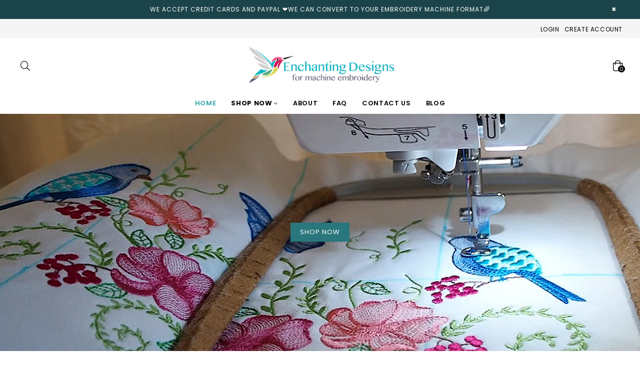

--- FILE ---
content_type: text/html; charset=utf-8
request_url: https://enchantingdesigns.net/
body_size: 29656
content:
<!doctype html>
<!--[if IE 9]> <html class="ie9 no-js" lang="en" > <![endif]-->
<!--[if (gt IE 9)|!(IE)]><!--> <html class="no-js" lang="en" > <!--<![endif]-->
<head>
<script async src="https://www.googletagmanager.com/gtag/js?id=AW-16787211448"></script>
<script>
  window.dataLayer = window.dataLayer || [];
  function gtag(){dataLayer.push(arguments);}
  gtag('js', new Date());

  gtag('config', 'AW-16787211448');
</script>




  <meta charset="utf-8">
  <meta http-equiv="X-UA-Compatible" content="IE=edge,chrome=1">
  
  <meta name="viewport" content="width=device-width,initial-scale=1,maximum-scale=1,user-scalable=0">
  <meta name="theme-color" content="#29777c">
  <!-- Google tag (gtag.js) -->


  <link rel="canonical" href="https://enchantingdesigns.net/"><link rel="shortcut icon" href="//enchantingdesigns.net/cdn/shop/files/favicon_small_316e9376-a612-45b2-98aa-87cdacfc51e2_32x32.png?v=1613175514" type="image/png"><title>Machine Embroidery Handbag Projects | Enchanting Designs
</title><meta name="description" content="Stunning machine embroidery digitized designs. 1000s of happy customers. Our machine embroidery projects include handbags, totes, bags, purses, and sewing room projects."><!-- /snippets/social-meta-tags.liquid --><meta property="og:site_name" content="Enchanting Designs">
<meta property="og:url" content="https://enchantingdesigns.net/">
<meta property="og:title" content="Machine Embroidery Handbag Projects | Enchanting Designs">
<meta property="og:type" content="website">
<meta property="og:description" content="Stunning machine embroidery digitized designs. 1000s of happy customers. Our machine embroidery projects include handbags, totes, bags, purses, and sewing room projects.">

<meta name="twitter:card" content="summary_large_image">
<meta name="twitter:title" content="Machine Embroidery Handbag Projects | Enchanting Designs">
<meta name="twitter:description" content="Stunning machine embroidery digitized designs. 1000s of happy customers. Our machine embroidery projects include handbags, totes, bags, purses, and sewing room projects.">
  
  <!-- main js -->
  <!--[if (lte IE 9) ]><script src="//enchantingdesigns.net/cdn/shop/t/16/assets/match-media.min.js?v=22265819453975888031766397055" type="text/javascript"></script><![endif]-->
  <script src="//enchantingdesigns.net/cdn/shop/t/16/assets/jquery.min.js?v=121482030648310525421766397053" type="text/javascript"></script>
  
  <!-- css -->
  <style type="text/css">.animated{animation-duration:1s;animation-fill-mode:both}.animated.infinite{animation-iteration-count:infinite}.animated.hinge{animation-duration:2s}.animated.flipOutX,.animated.flipOutY{animation-duration:.75s}@keyframes fadeIn{from{opacity:0}to{opacity:1}}.fadeIn{animation-name:fadeIn}@keyframes fadeInDown{from{opacity:0;transform:translate3d(0,-100%,0)}to{opacity:1;transform:none}}.fadeInDown{animation-name:fadeInDown}@keyframes fadeInLeft{from{opacity:0;transform:translate3d(-100%,0,0)}to{opacity:1;transform:none}}.fadeInLeft{animation-name:fadeInLeft}@keyframes fadeInRight{from{opacity:0;transform:translate3d(100%,0,0)}to{opacity:1;transform:none}}.fadeInRight{animation-name:fadeInRight}@keyframes fadeInUp{from{opacity:0;transform:translate3d(0,100%,0)}to{opacity:1;transform:none}}.fadeInUp{animation-name:fadeInUp}@keyframes fadeOut{from{opacity:1}to{opacity:0}}.fadeOut{animation-name:fadeOut}@keyframes fadeOutDown{from{opacity:1}to{opacity:0;transform:translate3d(0,100%,0)}}.fadeOutDown{animation-name:fadeOutDown}@keyframes fadeOutLeft{from{opacity:1}to{opacity:0;transform:translate3d(-100%,0,0)}}.fadeOutLeft{animation-name:fadeOutLeft}@keyframes fadeOutRight{from{opacity:1}to{opacity:0;transform:translate3d(100%,0,0)}}.fadeOutRight{animation-name:fadeOutRight}@keyframes fadeOutUp{from{opacity:1}to{opacity:0;transform:translate3d(0,-100%,0)}}.fadeOutUp{animation-name:fadeOutUp}.mfp-bg,.mfp-wrap{position:fixed;left:0;top:0}.ad,.mfp-container:before{display:inline-block;vertical-align:middle}.mfp-bg,.mfp-container,.mfp-wrap{height:100%;width:100%}.ad,.mfp-container:before,.mfp-content{vertical-align:middle}@font-face{font-family:Adorn-Icons;src:url("//enchantingdesigns.net/cdn/shop/t/16/assets/adorn-icons.eot?v=23063108613656162711766397057?1t6f48");src:url("//enchantingdesigns.net/cdn/shop/t/16/assets/adorn-icons.eot?v=23063108613656162711766397057?1t6f48#iefix") format('embedded-opentype'),url("//enchantingdesigns.net/cdn/shop/t/16/assets/adorn-icons.ttf?v=137868978121780052871766397058?1t6f48") format('truetype'),url("//enchantingdesigns.net/cdn/shop/t/16/assets/adorn-icons.woff?v=161036233917603097671766397058?1t6f48") format('woff'),url("//enchantingdesigns.net/cdn/shop/t/16/assets/adorn-icons.svg?v=47067478834948831351766397057?1t6f48#Adorn-Icons") format('svg');font-weight:400;font-style:normal}.ad{font:normal normal normal 16px/1 adorn-icons;font-size:inherit;speak:none;text-transform:none;text-rendering:auto;-webkit-font-smoothing:antialiased;-moz-osx-font-smoothing:grayscale}.ad-sort:before{content:"\ea0a"}.ad-step-forward:before{content:"\ea11"}.ad-step-forward-r:before{content:"\eb33"}.ad-an-double-down:before{content:"\eb62"}.ad-an-double-left:before{content:"\eb63"}.ad-an-double-right:before{content:"\eb64"}.ad-an-double-up:before{content:"\eb65"}.ad-angle-down:before{content:"\e902"}.ad-angle-down-r:before{content:"\ea45"}.ad-angle-down-l:before{content:"\eb66"}.ad-angle-left:before{content:"\e903"}.ad-angle-left-r:before{content:"\ea46"}.ad-angle-left-l:before{content:"\eb67"}.ad-angle-right:before{content:"\e904"}.ad-angle-right-r:before{content:"\ea47"}.ad-angle-right-l:before{content:"\eb68"}.ad-angle-up:before{content:"\e905"}.ad-angle-up-r:before{content:"\ea48"}.ad-angle-up-l:before{content:"\eb69"}.ad-arrow-ac-down:before{content:"\e906"}.ad-arrow-acr-down:before{content:"\ea49"}.ad-arrow-ac-left:before{content:"\e907"}.ad-arrow-acr-left:before{content:"\ea4a"}.ad-arrow-ac-right:before{content:"\e908"}.ad-arrow-acr-right:before{content:"\ea4b"}.ad-arrow-ac-up:before{content:"\e909"}.ad-arrow-acr-up:before{content:"\ea4c"}.ad-arrow-alt-down:before{content:"\e90a"}.ad-arrow-ar-down:before{content:"\ea4d"}.ad-arrow-al-down:before{content:"\eb6e"}.ad-arrow-alt-left:before{content:"\e90f"}.ad-arrow-ar-left:before{content:"\ea4e"}.ad-arrow-al-left:before{content:"\eb6f"}.ad-arrow-alt-right:before{content:"\e910"}.ad-arrow-ar-right:before{content:"\ea4f"}.ad-arrow-al-right:before{content:"\eb70"}.ad-arrow-as-down:before{content:"\e911"}.ad-arrow-asr-down:before{content:"\ea50"}.ad-arrow-as-left:before{content:"\e912"}.ad-arrow-asr-left:before{content:"\ea51"}.ad-arrow-as-right:before{content:"\e913"}.ad-arrow-asr-right:before{content:"\ea52"}.ad-arrow-as-up:before{content:"\e914"}.ad-arrow-asr-up:before{content:"\ea53"}.ad-arrow-alt-to-left:before{content:"\e916"}.ad-arrow-alt-to-right:before{content:"\e917"}.ad-arrow-alt-up:before{content:"\e919"}.ad-arrow-ar-up:before{content:"\ea54"}.ad-arrow-al-up:before{content:"\eb72"}.ad-arrow-circle-down:before{content:"\e91a"}.ad-arrow-cir-down:before{content:"\ea55"}.ad-arrow-cil-down:before{content:"\eb73"}.ad-arrow-circle-left:before{content:"\e91b"}.ad-arrow-cir-left:before{content:"\ea56"}.ad-arrow-cil-left:before{content:"\eb74"}.ad-arrow-circle-right:before{content:"\e91c"}.ad-arrow-cir-right:before{content:"\ea57"}.ad-arrow-cil-right:before{content:"\eb75"}.ad-arrow-circle-up:before{content:"\e91d"}.ad-arrow-cir-up:before{content:"\ea58"}.ad-arrow-cil-up:before{content:"\eb76"}.ad-arw-down:before{content:"\ea59"}.ad-arrow-s-down:before{content:"\f063"}.ad-arw-left:before{content:"\ea5a"}.ad-arrow-s-left:before{content:"\f060"}.ad-arw-right:before{content:"\ea5b"}.ad-arrow-s-right:before{content:"\f061"}.ad-arrow-sq-down:before{content:"\e92a"}.ad-arrow-sql-down:before{content:"\eb79"}.ad-arrow-sq-left:before{content:"\e92b"}.ad-arrow-sql-left:before{content:"\eb7a"}.ad-arrow-sq-right:before{content:"\e92c"}.ad-arrow-sql-right:before{content:"\eb7b"}.ad-arrow-sq-up:before{content:"\e92d"}.ad-arrow-sql-up:before{content:"\eb7c"}.ad-arw-up:before{content:"\ea60"}.ad-arrow-s-up:before{content:"\f062"}.ad-arrows-alt-h:before{content:"\e927"}.ad-arrows-alt-v:before{content:"\e928"}.ad-arrows-alt:before{content:"\eb78"}.ad-arrows2:before{content:"\eb77"}.ad-caret-circle-down:before{content:"\e945"}.ad-caret-cir-down:before{content:"\ea71"}.ad-caret-circle-left:before{content:"\e946"}.ad-caret-cir-left:before{content:"\ea72"}.ad-caret-circle-right:before{content:"\e947"}.ad-caret-cir-right:before{content:"\ea73"}.ad-caret-circle-up:before{content:"\e948"}.ad-caret-cir-up:before{content:"\ea74"}.ad-caret-down:before{content:"\e949"}.ad-caret-r-down:before{content:"\ea75"}.ad-caret-l-down:before{content:"\eb85"}.ad-caret-left:before{content:"\e94a"}.ad-caret-r-left:before{content:"\ea76"}.ad-caret-l-left:before{content:"\eb86"}.ad-caret-right:before{content:"\e94b"}.ad-caret-r-right:before{content:"\ea77"}.ad-caret-l-right:before{content:"\eb87"}.ad-caret-sq-down:before{content:"\e94c"}.ad-caret-sqr-down:before{content:"\ea78"}.ad-caret-sq-left:before{content:"\e94d"}.ad-caret-sqr-left:before{content:"\ea79"}.ad-caret-sq-right:before{content:"\e94e"}.ad-caret-sqr-right:before{content:"\ea7a"}.ad-caret-sq-up:before{content:"\e94f"}.ad-caret-sqr-up:before{content:"\ea7b"}.ad-caret-up:before{content:"\e950"}.ad-caret-r-up:before{content:"\ea7c"}.ad-caret-l-up:before{content:"\eb88"}.ad-chevron-circle-down:before{content:"\e957"}.ad-chevron-cir-down:before{content:"\ea82"}.ad-chevron-cil-down:before{content:"\eb8e"}.ad-chevron-circle-left:before{content:"\e958"}.ad-chevron-cir-left:before{content:"\ea83"}.ad-chevron-cil-left:before{content:"\eb8f"}.ad-chevron-circle-right:before{content:"\e959"}.ad-chevron-cir-right:before{content:"\ea84"}.ad-chevron-cil-right:before{content:"\eb90"}.ad-chevron-circle-up:before{content:"\e95a"}.ad-chevron-cir-up:before{content:"\ea85"}.ad-chevron-cil-up:before{content:"\eb91"}.ad-ch-double-down:before{content:"\e95b"}.ad-ch-doublel-down:before{content:"\eb92"}.ad-ch-double-left:before{content:"\e95c"}.ad-ch-doublel-left:before{content:"\eb93"}.ad-ch-double-right:before{content:"\e95d"}.ad-ch-doublel-right:before{content:"\eb94"}.ad-ch-double-up:before{content:"\e95e"}.ad-ch-doublel-up:before{content:"\eb95"}.ad-chevron-down:before{content:"\e95f"}.ad-chevron-r-down:before{content:"\ea8a"}.ad-chevron-l-down:before{content:"\eb96"}.ad-chevron-left:before{content:"\e960"}.ad-chevron-r-left:before{content:"\ea8b"}.ad-chevron-l-left:before{content:"\eb97"}.ad-chevron-right:before{content:"\e961"}.ad-chevron-r-right:before{content:"\ea8c"}.ad-chevron-l-right:before{content:"\eb98"}.ad-chevron-square-down:before{content:"\e962"}.ad-chevron-sqr-down:before{content:"\ea8d"}.ad-chevron-sql-down:before{content:"\eb99"}.ad-chevron-square-left:before{content:"\e963"}.ad-chevron-sqr-left:before{content:"\ea8e"}.ad-chevron-sql-left:before{content:"\eb9a"}.ad-chevron-square-right:before{content:"\e964"}.ad-chevron-sqr-right:before{content:"\ea8f"}.ad-chevron-sql-right:before{content:"\eb9b"}.ad-chevron-square-up:before{content:"\e965"}.ad-chevron-sqr-up:before{content:"\ea90"}.ad-chevron-sql-up:before{content:"\eb9c"}.ad-chevron-up:before{content:"\e966"}.ad-chevron-r-up:before{content:"\ea91"}.ad-chevron-l-up:before{content:"\eb9d"}.ad-expand-arrows:before{content:"\e983"}.ad-expand-arrows-alt:before{content:"\e984"}.ad-expand-arwsr-alt:before{content:"\eab0"}.ad-expand-arwsl-alt:before{content:"\ebb1"}.ad-expand-r-arrows:before{content:"\eaaf"}.ad-expand-l-arrows:before{content:"\ebb0"}.ad-location-arrow:before{content:"\eacf"}.ad-long-arrow-down:before{content:"\e9b9"}.ad-long-arrow-left:before{content:"\e9ba"}.ad-long-arrow-right:before{content:"\e9bb"}.ad-long-arrow-up:before{content:"\e9bc"}.ad-telegram:before{content:"\ec30"}.ad-telegram-plane:before{content:"\ec31"}.ad-upload:before{content:"\ea33"}.ad-upload-r:before{content:"\eb51"}.ad-upload-l:before{content:"\ec1a"}.ad-window-restore:before{content:"\ea41"}.ad-window-restore-r:before{content:"\eb5e"}.ad-book:before{content:"\e93b"}.ad-book-r:before{content:"\ea6a"}.ad-briefcase:before{content:"\e93c"}.ad-briefcase-r:before{content:"\ea6b"}.ad-calculator:before{content:"\e940"}.ad-calculator-r:before{content:"\ea6e"}.ad-calculator-l:before{content:"\eb83"}.ad-calendar:before{content:"\f073"}.ad-columns:before{content:"\ea98"}.ad-copy:before{content:"\e970"}.ad-copy-l:before{content:"\eba5"}.ad-download:before{content:"\e976"}.ad-download-r:before{content:"\eaa6"}.ad-paper-r-plane:before{content:"\eaeb"}.ad-paper-l-plane:before{content:"\ebd7"}.ad-portrait-l:before{content:"\ebe4"}.ad-save:before{content:"\e9f4"}.ad-save-r:before{content:"\eb1b"}.ad-save-l:before{content:"\ebf2"}.ad-server:before{content:"\f233"}.ad-server-r:before{content:"\eb20"}.ad-server-l:before{content:"\ebf6"}.ad-id-badge:before{content:"\e9a2"}.ad-id-badge-r:before{content:"\eabc"}.ad-id-card:before{content:"\e9a3"}.ad-id-card-r:before{content:"\eabd"}.ad-id-card-l:before{content:"\ebbe"}.ad-image:before{content:"\e9a4"}.ad-image-r:before{content:"\eabe"}.ad-images-r:before{content:"\eabf"}.ad-inbox:before{content:"\e9a6"}.ad-inbox-in:before{content:"\e9a7"}.ad-inbox-in-r:before{content:"\eac0"}.ad-inbox-out:before{content:"\e9a8"}.ad-inbox-out-r:before{content:"\eac1"}.ad-tag:before{content:"\ea1e"}.ad-tags:before{content:"\ea1f"}.ad-tag-r:before{content:"\eb39"}.ad-tags-r:before{content:"\eb3a"}.ad-tag-l:before{content:"\ec08"}.ad-tags-l:before{content:"\ec09"}.ad-newspaper:before{content:"\eae4"}.ad-newspaper-r:before{content:"\ebd6"}.ad-clipboard:before,.ad-paste:before{content:"\f0ea"}.ad-address-book-o:before{content:"\f2ba"}.ad-address-book:before{content:"\e900"}.ad-address-card:before{content:"\e901"}.ad-address-book-r:before{content:"\ebbd"}.ad-folder:before{content:"\e999"}.ad-folder-open:before{content:"\e99a"}.ad-browser:before{content:"\ea6c"}.ad-folder-r:before{content:"\eab5"}.ad-folder-open-r:before{content:"\eab6"}.ad-folder-l:before{content:"\ebb7"}.ad-folder-open-l:before{content:"\ebb8"}.ad-file-text-o:before{content:"\f0f6"}.ad-copy-files-o:before{content:"\f0c5"}.ad-file-alt:before{content:"\e992"}.ad-file-check:before{content:"\e993"}.ad-file-code:before{content:"\e994"}.ad-file-pdf:before{content:"\e995"}.ad-file-ar:before{content:"\ebb5"}.ad-sliders-h-square:before{content:"\ea08"}.ad-sliders-hr-square:before{content:"\eb2d"}.ad-tuning:before{content:"\ec46"}.ad-ban:before{content:"\e938"}.ad-ban-r:before{content:"\ea65"}.ad-bars:before{content:"\e939"}.ad-bars-r:before{content:"\ea66"}.ad-bars-l:before{content:"\eb7f"}.ad-chain:before,.ad-link3:before{content:"\f0c1"}.ad-circle-notch:before{content:"\e968"}.ad-circle-notch-r:before{content:"\ea92"}.ad-clone:before{content:"\f24d"}.ad-cog:before,.ad-gear:before{content:"\f013"}.ad-cog-r:before{content:"\ea96"}.ad-cog-l:before{content:"\eba0"}.ad-cogs:before,.ad-gears:before{content:"\f085"}.ad-cogs-r:before{content:"\ea97"}.ad-cogs-l:before{content:"\eba1"}.ad-edit1:before{content:"\ec47"}.ad-edit:before{content:"\e977"}.ad-edit-l:before{content:"\eba9"}.ad-edit4:before,.ad-pencil-square-o:before{content:"\f044"}.ad-ellipsis-h:before{content:"\e978"}.ad-ellipsis-hl:before{content:"\eaa8"}.ad-ellipsis-h3:before{content:"\f141"}.ad-ellipsis-v:before{content:"\e979"}.ad-ellipsis-vl:before{content:"\eaa9"}.ad-ellipsis-v3:before{content:"\f142"}.ad-expand-alt:before{content:"\e982"}.ad-compress-alt:before{content:"\ea9c"}.ad-expand:before{content:"\e981"}.ad-expand-wide:before{content:"\e985"}.ad-external-link:before{content:"\e986"}.ad-external-link-square:before{content:"\e988"}.ad-link:before{content:"\e9b3"}.ad-link-r:before{content:"\eac9"}.ad-list:before{content:"\e9b4"}.ad-list-alt:before{content:"\e9b5"}.ad-list-alt-r:before{content:"\eacc"}.ad-list-ul:before{content:"\e9b6"}.ad-list-ulr:before{content:"\eace"}.ad-list-r:before{content:"\eacb"}.ad-list-l:before{content:"\ebc6"}.ad-list4:before{content:"\f03a"}.ad-minus:before{content:"\e9c7"}.ad-minus-circle:before{content:"\e9c8"}.ad-minus-circle-r:before{content:"\ead9"}.ad-minus-circle-l:before{content:"\ebd2"}.ad-minus-square:before{content:"\e9c9"}.ad-minus-square-r:before{content:"\eada"}.ad-minus-square-l:before{content:"\ebd3"}.ad-minus-r:before{content:"\ead8"}.ad-minus-l:before{content:"\ebd1"}.ad-pen-alt:before{content:"\eaf1"}.ad-pen-square:before{content:"\eaf4"}.ad-pen-square-l:before{content:"\ebdb"}.ad-pencil:before{content:"\eaf2"}.ad-pencil-alt:before{content:"\e9d1"}.ad-pencil-ar:before{content:"\eaf3"}.ad-pencil-al:before{content:"\ebda"}.ad-pencil-square:before{content:"\f14b"}.ad-pencil-l:before{content:"\ebd9"}.ad-plus:before{content:"\e9d6"}.ad-plus-circle:before{content:"\e9d7"}.ad-plus-cir:before{content:"\eafc"}.ad-plus-cil:before{content:"\ebe1"}.ad-plus-square:before{content:"\e9d8"}.ad-plus-sqr:before{content:"\eafd"}.ad-plus-sql:before{content:"\ebe2"}.ad-plus-r:before{content:"\eafb"}.ad-plus-l:before{content:"\ebe0"}.ad-power-off:before{content:"\e9dc"}.ad-power-off-r:before{content:"\eb02"}.ad-random:before{content:"\e9e4"}.ad-random-r:before{content:"\eb0c"}.ad-recycle:before{content:"\e9e5"}.ad-recycle-r:before{content:"\eb0d"}.ad-recycle-l:before{content:"\ebec"}.ad-redo:before{content:"\e9e6"}.ad-redo-alt:before{content:"\e9e7"}.ad-redo-ar:before{content:"\eb0f"}.ad-redo-r:before{content:"\eb0e"}.ad-redo-l:before{content:"\ebed"}.ad-refresh:before{content:"\f021"}.ad-repeat:before{content:"\e9e8"}.ad-repeat-alt:before{content:"\eb12"}.ad-repeat-r:before{content:"\eb11"}.ad-repeat3:before,.ad-rotate-right:before{content:"\f01e"}.ad-reply:before{content:"\e9ec"}.ad-reply-all:before{content:"\e9ed"}.ad-reply-all-r:before{content:"\eb14"}.ad-reply-r:before{content:"\eb13"}.ad-retweet:before{content:"\e9ee"}.ad-retweet-r:before{content:"\eb15"}.ad-retweet3:before{content:"\f079"}.ad-rotate-left:before,.ad-undo4:before{content:"\f0e2"}.ad-share:before{content:"\e9f9"}.ad-share-all:before{content:"\e9fa"}.ad-share-all-r:before{content:"\eb22"}.ad-share-square:before{content:"\e9fd"}.ad-share-sqr:before{content:"\eb25"}.ad-share-r:before{content:"\eb21"}.ad-sign-in-alt:before{content:"\ea05"}.ad-sign-in-ar:before{content:"\eb29"}.ad-sign-in-al:before{content:"\ebfb"}.ad-sign-out-alt:before{content:"\ea06"}.ad-sign-out-ar:before{content:"\eb2a"}.ad-sign-out-al:before{content:"\ebfc"}.ad-sitemap-r:before{content:"\eb2b"}.ad-sitemap-l:before{content:"\ebfd"}.ad-sliders:before{content:"\f1de"}.ad-sliders-h:before{content:"\eb2c"}.ad-sliders-hr:before{content:"\ebfe"}.ad-sliders-v:before{content:"\eb2e"}.ad-sliders-v-square:before{content:"\ea09"}.ad-sliders-v-sqr:before{content:"\eb2f"}.ad-sliders-vr:before{content:"\ebff"}.ad-sort-amount-down:before{content:"\ea0b"}.ad-sort-amount-up:before{content:"\ea0c"}.ad-spinner:before{content:"\ea0d"}.ad-spinner-r:before{content:"\eb30"}.ad-spinner-l:before{content:"\ec00"}.ad-spinner4:before{content:"\f110"}.ad-sync:before{content:"\ea18"}.ad-sync-ar:before{content:"\eb34"}.ad-table:before{content:"\ea1a"}.ad-table-r:before{content:"\eb35"}.ad-table3:before{content:"\f0ce"}.ad-th:before{content:"\ea20"}.ad-th-large:before{content:"\ea21"}.ad-th-large-r:before{content:"\eb3d"}.ad-th-large-l:before{content:"\ec0b"}.ad-th-list:before{content:"\ea22"}.ad-th-list-r:before{content:"\eb3e"}.ad-th-list-l:before{content:"\ec0c"}.ad-th-r:before{content:"\eb3c"}.ad-th-l:before{content:"\ec0a"}.ad-times:before{content:"\ea25"}.ad-times-circle:before{content:"\ea26"}.ad-times-cir:before{content:"\eb42"}.ad-times-cil:before{content:"\ec10"}.ad-times-square:before{content:"\ea27"}.ad-times-sqr:before{content:"\eb43"}.ad-times-sql:before{content:"\ec11"}.ad-times-r:before{content:"\eb41"}.ad-times-l:before{content:"\ec0f"}.ad-toggle-off:before{content:"\ea28"}.ad-toggle-offr:before{content:"\eb44"}.ad-toggle-on:before{content:"\ea29"}.ad-toggle-onr:before{content:"\eb45"}.ad-trash-alt:before{content:"\ea2b"}.ad-trash-ar:before{content:"\eb46"}.ad-trash-al:before{content:"\ec14"}.ad-undo:before{content:"\ea2f"}.ad-undo-alt:before{content:"\ea30"}.ad-undo-r:before{content:"\eb4a"}.ad-undo-l:before{content:"\ec16"}.ad-window-close:before{content:"\ea40"}.ad-window-close-r:before{content:"\eb5d"}.ad-wrench:before{content:"\ea43"}.ad-wrench-r:before{content:"\ec21"}.ad-exclamation:before{content:"\e97d"}.ad-exclamation-circle:before{content:"\e97e"}.ad-exclamation-cir:before{content:"\eaac"}.ad-exclamation-cil:before{content:"\ebad"}.ad-exclamation-square:before{content:"\e97f"}.ad-exclamation-sqr:before{content:"\eaad"}.ad-exclamation-sql:before{content:"\ebae"}.ad-exclamation-triangle:before{content:"\e980"}.ad-exclamation-tr:before{content:"\eaae"}.ad-exclamation-tl:before{content:"\ebaf"}.ad-exclamation-r:before{content:"\ebac"}.ad-info:before{content:"\e9ac"}.ad-info-circle:before{content:"\e9ad"}.ad-info-cir:before{content:"\eac3"}.ad-info-cil:before{content:"\ebc0"}.ad-info-square:before{content:"\e9ae"}.ad-info-sqr:before{content:"\eac4"}.ad-info-sql:before{content:"\ebc1"}.ad-info-r:before{content:"\eac2"}.ad-info-l:before{content:"\ebbf"}.ad-question:before{content:"\e9df"}.ad-question-circle:before{content:"\e9e0"}.ad-question-cir:before{content:"\eb07"}.ad-question-cil:before{content:"\ebe8"}.ad-question-square:before{content:"\e9e1"}.ad-question-sqr:before{content:"\eb08"}.ad-question-sql:before{content:"\ebe9"}.ad-question-r:before{content:"\eb06"}.ad-question-l:before{content:"\ebe7"}.ad-quote-left:before{content:"\e9e2"}.ad-quote-r-left:before{content:"\eb0a"}.ad-quote-l-left:before{content:"\ebea"}.ad-quote-right:before{content:"\e9e3"}.ad-quote-r-right:before{content:"\eb0b"}.ad-quote-l-right:before{content:"\ebeb"}.ad-amazon:before{content:"\e90e"}.ad-android:before{content:"\e918"}.ad-apple:before{content:"\e922"}.ad-bar-chart-o:before,.ad-bar-chart:before{content:"\f080"}.ad-bell-o:before{content:"\f0a2"}.ad-bell2:before{content:"\eb80"}.ad-birthday-cake:before{content:"\e93a"}.ad-birthday-cake-r:before{content:"\ea69"}.ad-bug:before{content:"\e93d"}.ad-vh-bus:before{content:"\e93f"}.ad-vh-bus-r:before{content:"\ea6d"}.ad-vh-bus-l:before{content:"\eb82"}.ad-certificate:before{content:"\e953"}.ad-child:before{content:"\e967"}.ad-clock:before{content:"\ea93"}.ad-clock-r:before{content:"\eb9e"}.ad-code:before{content:"\e96a"}.ad-code-r:before{content:"\ea95"}.ad-comment:before{content:"\e96d"}.ad-comment-alt:before{content:"\e96e"}.ad-comment-ar:before{content:"\ea9a"}.ad-comment-al:before{content:"\eba3"}.ad-comment-r:before{content:"\ea99"}.ad-comment-l:before{content:"\eba2"}.ad-comments:before{content:"\e96f"}.ad-comments-o:before{content:"\f0e6"}.ad-comments-r:before{content:"\ea9b"}.ad-comments-l:before{content:"\eba4"}.ad-css3-alt:before{content:"\eab4"}.ad-dashboard:before,.ad-tachometer:before{content:"\f0e4"}.ad-database:before{content:"\eaa2"}.ad-desktop:before{content:"\eaa3"}.ad-desktop-alt:before{content:"\e974"}.ad-desktop-ar:before{content:"\eaa4"}.ad-envelope:before{content:"\e97a"}.ad-envelope-square:before{content:"\e97b"}.ad-envelope-r:before{content:"\eaaa"}.ad-envelope-l:before{content:"\ebaa"}.ad-envelope1:before{content:"\ec48"}.ad-expeditedssl:before{content:"\eaec"}.ad-eye:before{content:"\e98a"}.ad-eye-slash:before{content:"\e98b"}.ad-eye-slash2:before{content:"\f070"}.ad-eye-slash-l:before{content:"\ebb3"}.ad-eye-r:before{content:"\eab1"}.ad-eye-l:before{content:"\ebb2"}.ad-female:before{content:"\e98f"}.ad-filter:before{content:"\e996"}.ad-filter-r:before{content:"\eab3"}.ad-filter-l:before{content:"\ebb6"}.ad-flag:before{content:"\f024"}.ad-flag-o:before{content:"\f11d"}.ad-gift:before{content:"\e99c"}.ad-gift-r:before{content:"\eab7"}.ad-gift-l:before{content:"\ebb9"}.ad-handshake:before{content:"\e99e"}.ad-handshake-o:before{content:"\f2b5"}.ad-handshake-l:before{content:"\ebba"}.ad-heart:before{content:"\e99f"}.ad-heart-r:before{content:"\eaba"}.ad-heart-l:before{content:"\ebbb"}.ad-history:before{content:"\e9a0"}.ad-home:before{content:"\e9a1"}.ad-home-r:before{content:"\eabb"}.ad-home-l:before{content:"\ebbc"}.ad-html5:before{content:"\ebcc"}.ad-key:before{content:"\e9af"}.ad-key-r:before{content:"\eac5"}.ad-key-l:before{content:"\ebc2"}.ad-language:before{content:"\e9b1"}.ad-language2:before{content:"\f1ab"}.ad-laptop:before{content:"\e9b2"}.ad-laptop-r:before{content:"\ebc3"}.ad-life-ring:before{content:"\eac7"}.ad-lightbulb:before{content:"\eac8"}.ad-lightbulb-r:before{content:"\ebc4"}.ad-location:before{content:"\ec49"}.ad-lock:before{content:"\ead0"}.ad-lock-alt:before{content:"\e9b7"}.ad-lock-ar:before{content:"\ead1"}.ad-lock-al:before{content:"\ebc7"}.ad-lock-open:before{content:"\ead2"}.ad-lock-open-alt:before{content:"\e9b8"}.ad-lock-open-ar:before{content:"\ead3"}.ad-lock-open-al:before{content:"\ebc8"}.ad-map-marker-alt:before{content:"\e9c2"}.ad-map-marker-ar:before{content:"\ead5"}.ad-map-marker-al:before{content:"\ebcd"}.ad-map-signs:before{content:"\e9c4"}.ad-map-signs-r:before{content:"\ead7"}.ad-map-signs-l:before{content:"\ebd0"}.ad-medapps:before{content:"\ec04"}.ad-microsoft:before{content:"\ec12"}.ad-mobile:before{content:"\e9ca"}.ad-mobile-alt:before{content:"\e9cb"}.ad-mobile-ar:before{content:"\eadb"}.ad-mobile-android:before{content:"\e9cc"}.ad-mobile-android-alt:before{content:"\e9cd"}.ad-mobile-android-ar:before{content:"\eadc"}.ad-neuter:before{content:"\e9ce"}.ad-neuter-r:before{content:"\eae3"}.ad-neuter-l:before{content:"\ebcf"}.ad-pennant:before{content:"\e9d2"}.ad-qrcode:before{content:"\e9de"}.ad-qrcode2:before{content:"\eb05"}.ad-react:before{content:"\ec26"}.ad-shield:before{content:"\f132"}.ad-shield-alt:before{content:"\e9ff"}.ad-shield-check:before{content:"\ea00"}.ad-shield-check-r:before{content:"\e921"}.ad-signal:before{content:"\ea04"}.ad-search-sistrix:before{content:"\ec28"}.ad-sitemap:before{content:"\ea07"}.ad-slideshare:before{content:"\ec2a"}.ad-star:before{content:"\f005"}.ad-star-half-empty:before,.ad-star-half-full:before,.ad-star-half-o:before{content:"\f123"}.ad-star-o:before{content:"\f006"}.ad-suitcase:before{content:"\ea16"}.ad-sun:before{content:"\ea17"}.ad-tablet-alt:before{content:"\ea1b"}.ad-tablet-ar:before{content:"\eb36"}.ad-tablet-android-alt:before{content:"\ea1c"}.ad-tablet-android-ar:before{content:"\eb37"}.ad-tachometer-alt:before{content:"\ea1d"}.ad-tachometer-ar:before{content:"\eb38"}.ad-tachometer-al:before{content:"\ec07"}.ad-thumbs-down:before{content:"\ea23"}.ad-thumbs-down-r:before{content:"\eb3f"}.ad-thumbs-down-l:before{content:"\ec0d"}.ad-thumbs-up:before{content:"\ea24"}.ad-thumbs-up-r:before{content:"\eb40"}.ad-thumbs-up-l:before{content:"\ec0e"}.ad-trophy:before{content:"\f091"}.ad-trophy-alt:before{content:"\ea2d"}.ad-trophy-ar:before{content:"\eb48"}.ad-truck:before{content:"\ea2e"}.ad-truck-front:before{content:"\e90c"}.ad-truck-line:before{content:"\e90d"}.ad-truck-r:before{content:"\eb49"}.ad-truck-l:before{content:"\ec15"}.ad-unlock:before{content:"\ea31"}.ad-unlock-alt:before{content:"\ea32"}.ad-unlock-ar:before{content:"\eb50"}.ad-unlock-al:before{content:"\ec19"}.ad-unlock-r:before{content:"\eb4f"}.ad-unlock-l:before{content:"\ec18"}.ad-wifi:before{content:"\ea3f"}.ad-wifi-r:before{content:"\eb5c"}.ad-wifi3:before{content:"\f1eb"}.ad-group:before,.ad-users4:before{content:"\f0c0"}.ad-user-circle-o:before{content:"\f2be"}.ad-user:before{content:"\ea36"}.ad-user-alt:before{content:"\ea37"}.ad-user-circle:before{content:"\ea38"}.ad-user-plus:before{content:"\ea39"}.ad-users:before{content:"\ea3a"}.ad-user-r:before{content:"\eb54"}.ad-user-ar:before{content:"\eb55"}.ad-user-cir:before{content:"\eb56"}.ad-user-plus-r:before{content:"\eb58"}.ad-users-r:before{content:"\eb59"}.ad-user-times2:before{content:"\eb5a"}.ad-user-l:before{content:"\ec1b"}.ad-user-al:before{content:"\ec1c"}.ad-user-cil:before{content:"\ec1d"}.ad-users-l:before{content:"\ec1e"}.ad-bag4:before{content:"\f290"}.ad-basket4:before{content:"\f291"}.ad-cart-2-s:before{content:"\ec41"}.ad-cart-1-l:before{content:"\ec43"}.ad-shopping-cart4:before{content:"\ec45"}.ad-cart-arrow-down:before{content:"\e951"}.ad-cart-plus:before{content:"\e952"}.ad-bag:before{content:"\ea01"}.ad-basket:before{content:"\ea02"}.ad-cart-s:before{content:"\ea03"}.ad-cart-arrow-down-r:before{content:"\ea7d"}.ad-cart-plus-r:before{content:"\ea7e"}.ad-bag-r:before{content:"\eb26"}.ad-basket-r:before{content:"\eb27"}.ad-cart-r:before{content:"\eb28"}.ad-bag-l:before{content:"\ebf8"}.ad-basket-l:before{content:"\ebf9"}.ad-cart-l:before{content:"\ebfa"}.ad-camera-alt:before{content:"\e942"}.ad-camera-retro:before{content:"\e943"}.ad-camera-ar:before{content:"\ea70"}.ad-camera-al:before{content:"\eb84"}.ad-check-square-o:before{content:"\f046"}.ad-check-badge:before{content:"\e937"}.ad-check:before{content:"\e954"}.ad-check-circle:before{content:"\e955"}.ad-check-square:before{content:"\e956"}.ad-check-badge-r:before{content:"\ea64"}.ad-check-r:before{content:"\ea7f"}.ad-check-cir:before{content:"\ea80"}.ad-check-sqr:before{content:"\ea81"}.ad-check-cil:before{content:"\eb8c"}.ad-check-sql:before{content:"\eb8d"}.ad-search-s:before{content:"\ec44"}.ad-search-glass:before{content:"\ec4a"}.ad-search7:before{content:"\ec4b"}.ad-search:before{content:"\e9f5"}.ad-search-r:before{content:"\eb1d"}.ad-search-minus-r:before{content:"\eb1e"}.ad-search-plus-r:before{content:"\eb1f"}.ad-search-l:before{content:"\ebf3"}.ad-search-minus-l:before{content:"\ebf4"}.ad-search-plus-l:before{content:"\ebf5"}.ad-phone-tel:before{content:"\e920"}.ad-phone-call-r:before{content:"\e91e"}.ad-phone-call-l:before{content:"\e91f"}.ad-phone-old:before{content:"\e90b"}.ad-phone-s:before{content:"\e9d3"}.ad-phone-square:before{content:"\e9d4"}.ad-phone-volume:before{content:"\e9d5"}.ad-phone-r:before{content:"\eaf5"}.ad-phone-sqr:before{content:"\eaf6"}.ad-phone-l:before{content:"\ebdc"}.ad-phone-sql:before{content:"\ebdd"}.ad-phone:before{content:"\f095"}.ad-phone-square4:before{content:"\f098"}.ad-microphone:before{content:"\e9c5"}.ad-microphone-alt:before{content:"\e9c6"}.ad-bullhorn:before{content:"\f0a1"}.ad-mobile2:before{content:"\f10b"}.ad-fax:before{content:"\e98e"}.ad-fax-r:before{content:"\ebb4"}.ad-print:before{content:"\f02f"}.ad-print-r:before{content:"\eb03"}.ad-print-l:before{content:"\ebe6"}.ad-ruble-sign:before{content:"\e9f2"}.ad-ruble-sign-r:before{content:"\eb19"}.ad-ruble-sign-l:before{content:"\ebf0"}.ad-dollar-sign:before{content:"\e975"}.ad-dollar-sign-r:before{content:"\eaa5"}.ad-dollar-sign-l:before{content:"\eba8"}.ad-aws:before{content:"\e96b"}.ad-btc:before{content:"\e9ea"}.ad-amazon-pay:before{content:"\e915"}.ad-apple-pay:before{content:"\e92f"}.ad-bitcoin:before{content:"\e991"}.ad-cc:before{content:"\f20a"}.ad-cc-amazon-pay:before{content:"\e9ef"}.ad-cc-amex:before{content:"\e9f8"}.ad-cc-apple-pay:before{content:"\ea0e"}.ad-cc-diners-club:before{content:"\ea0f"}.ad-cc-discover:before{content:"\ea19"}.ad-cc-jcb:before{content:"\ea2a"}.ad-cc-mastercard:before{content:"\ea2c"}.ad-cc-paypal:before{content:"\ea3e"}.ad-cc-stripe:before{content:"\ea42"}.ad-cc-visa:before{content:"\ea67"}.ad-credit-card:before{content:"\e972"}.ad-credit-card-blank:before{content:"\eaa0"}.ad-credit-card-front:before{content:"\e973"}.ad-credit-card-front-r:before{content:"\eaa1"}.ad-credit-card-r:before{content:"\ea9f"}.ad-credit-card-l:before{content:"\eba7"}.ad-euro-sign:before{content:"\e97c"}.ad-euro-sign-r:before{content:"\eaab"}.ad-euro-sign-l:before{content:"\ebab"}.ad-money-bill:before{content:"\eadd"}.ad-money-bill-alt:before{content:"\eade"}.ad-money-bill-ar:before{content:"\ebd5"}.ad-money-bill-r:before{content:"\ebd4"}.ad-paypal:before{content:"\ec20"}.ad-pound-sign:before{content:"\e9db"}.ad-pound-sign-r:before{content:"\eb01"}.ad-pound-sign-l:before{content:"\ebe5"}.ad-rupee-sign:before{content:"\e9f3"}.ad-rupee-sign-r:before{content:"\eb1a"}.ad-rupee-sign-l:before{content:"\ebf1"}.ad-stripe:before{content:"\ec2f"}.ad-yen-sign:before{content:"\ea44"}.ad-yen-sign-r:before{content:"\eb61"}.ad-yen-sign-l:before{content:"\ec22"}.ad-viber:before{content:"\ec38"}.ad-globe:before{content:"\eab8"}.ad-rss:before{content:"\e9f0"}.ad-rss-square:before{content:"\e9f1"}.ad-rss-sqr:before{content:"\eb18"}.ad-rss-sql:before{content:"\ebef"}.ad-rss-r:before{content:"\eb17"}.ad-safari:before{content:"\ec27"}.ad-share-alt:before{content:"\e9fb"}.ad-share-alt-square:before{content:"\e9fc"}.ad-share-ar-square:before{content:"\eb24"}.ad-share-al-square:before{content:"\ebf7"}.ad-share-ar:before{content:"\eb23"}.ad-spotify:before{content:"\ec2e"}.ad-tripadvisor:before{content:"\ec32"}.ad-whatsapp:before{content:"\ec3d"}.ad-whatsapp-square:before{content:"\ec3e"}.ad-flickr:before{content:"\eb4e"}.ad-flipboard:before{content:"\eb57"}.ad-skype:before{content:"\ec29"}.ad-codepen:before{content:"\ea68"}.ad-behance:before{content:"\e96c"}.ad-behance-square:before{content:"\e990"}.ad-blogger:before{content:"\e997"}.ad-blogger-b:before{content:"\e998"}.ad-delicious:before{content:"\eab9"}.ad-deviantart:before{content:"\eac6"}.ad-digg:before{content:"\eacd"}.ad-dribbble:before{content:"\ead4"}.ad-dribbble-square:before{content:"\eae5"}.ad-dropbox:before{content:"\eae6"}.ad-facebook:before{content:"\eaed"}.ad-facebook-f:before{content:"\eafa"}.ad-facebook-messenger:before{content:"\eb31"}.ad-facebook-square:before{content:"\eb47"}.ad-google:before{content:"\eb8a"}.ad-google-drive:before{content:"\eb8b"}.ad-google-play:before{content:"\eba6"}.ad-google-plus:before{content:"\ebc5"}.ad-google-plus-g:before{content:"\ebc9"}.ad-google-plus-square:before{content:"\ebca"}.ad-google-wallet:before{content:"\ebcb"}.ad-instagram:before{content:"\ec01"}.ad-linkedin:before{content:"\ec02"}.ad-linkedin-in:before{content:"\ec03"}.ad-linkedin-square:before{content:"\f08c"}.ad-pinterest:before{content:"\ec23"}.ad-pinterest-p:before{content:"\ec24"}.ad-pinterest-square:before{content:"\ec25"}.ad-snapchat:before{content:"\ec2b"}.ad-snapchat-ghost:before{content:"\ec2c"}.ad-snapchat-square:before{content:"\ec2d"}.ad-tumblr:before{content:"\ec33"}.ad-tumblr-square:before{content:"\ec34"}.ad-twitter:before{content:"\ec36"}.ad-twitter-square:before{content:"\ec37"}.ad-vimeo:before{content:"\ec39"}.ad-vimeo-square:before{content:"\ec3a"}.ad-vimeo-v:before{content:"\ec3b"}.ad-youtube:before{content:"\ec3f"}.ad-youtube-square:before{content:"\ec40"}.ad-youtube-square2:before{content:"\f166"}.ad-youtube2:before{content:"\f167"}.ad-forward:before{content:"\e99b"}.ad-backward:before{content:"\e936"}.ad-backward-r:before{content:"\ea63"}.ad-backward-l:before{content:"\eb7e"}.ad-fast-backward:before{content:"\e98c"}.ad-fast-forward:before{content:"\e98d"}.ad-pause:before{content:"\eaee"}.ad-pause-circle:before{content:"\eaef"}.ad-pause-cil:before{content:"\ebd8"}.ad-play:before{content:"\eaf8"}.ad-play-circle:before{content:"\eaf9"}.ad-play-cir:before{content:"\ebdf"}.ad-play-r:before{content:"\ebde"}.ad-podcast:before{content:"\e9d9"}.ad-podcast-r:before{content:"\eafe"}.ad-podcast-l:before{content:"\ebe3"}.ad-step-backward:before{content:"\ea10"}.ad-step-backward-r:before{content:"\eb32"}.ad-stop:before{content:"\ea12"}.ad-stop-circle:before{content:"\ea13"}.ad-video:before{content:"\ea3c"}.ad-video-r:before{content:"\eb5b"}.mfp-arrow:after,.mfp-arrow:before,.mfp-container:before,.mfp-figure:after{content:''}.mfp-bg{z-index:1042;overflow:hidden;background:#0b0b0b;opacity:.8}.mfp-wrap{z-index:1043;outline:0!important;-webkit-backface-visibility:hidden}.mfp-container{text-align:center;position:absolute;left:0;top:0;padding:0 8px;box-sizing:border-box}.mfp-container:before{height:100%}.mfp-align-top .mfp-container:before{display:none}.mfp-content{position:relative;display:inline-block;margin:0 auto;text-align:left;z-index:1045}.mfp-ajax-holder .mfp-content,.mfp-inline-holder .mfp-content{width:100%;cursor:auto}.mfp-ajax-cur{cursor:progress}.mfp-zoom-out-cur,.mfp-zoom-out-cur .mfp-image-holder .mfp-close{cursor:-moz-zoom-out;cursor:-webkit-zoom-out;cursor:zoom-out}.mfp-zoom{cursor:pointer;cursor:-webkit-zoom-in;cursor:-moz-zoom-in;cursor:zoom-in}.mfp-auto-cursor .mfp-content{cursor:auto}.mfp-arrow,.mfp-close,.mfp-counter,.mfp-preloader{-webkit-user-select:none;-moz-user-select:none;user-select:none}.mfp-loading.mfp-figure{display:none}.mfp-hide{display:none!important}.mfp-preloader{color:#CCC;position:absolute;top:50%;width:auto;text-align:center;margin-top:-.8em;left:8px;right:8px;z-index:1044}.mfp-preloader a{color:#CCC}.mfp-close,.mfp-preloader a:hover{color:#FFF}.mfp-s-error .mfp-content,.mfp-s-ready .mfp-preloader{display:none}button.mfp-arrow,button.mfp-close{overflow:visible;cursor:pointer;background:0 0;border:0;-webkit-appearance:none;display:block;outline:0;padding:0;z-index:1046;box-shadow:none;touch-action:manipulation}.mfp-figure:after,.mfp-iframe-scaler iframe{box-shadow:0 0 8px rgba(0,0,0,.6);position:absolute;left:0}button::-moz-focus-inner{padding:0;border:0}.mfp-close{width:44px;height:44px;line-height:44px;position:absolute;right:0;top:0;text-decoration:none;text-align:center;opacity:.65;padding:0 0 18px 10px;font-style:normal;font-size:28px;font-family:Arial,Baskerville,monospace}.mfp-close:focus,.mfp-close:hover{opacity:1}.mfp-close:active{top:1px}.mfp-close-btn-in .mfp-close{color:#333}.mfp-iframe-holder .mfp-close,.mfp-image-holder .mfp-close{color:#FFF;right:-6px;text-align:right;padding-right:6px;width:100%}.mfp-counter{position:absolute;top:0;right:0;color:#CCC;font-size:12px;line-height:18px;white-space:nowrap}.mfp-figure,img.mfp-img{line-height:0}.mfp-arrow{position:absolute;opacity:.65;margin:-55px 0 0;top:50%;padding:0;width:90px;height:110px;-webkit-tap-highlight-color:transparent}.mfp-arrow:active{margin-top:-54px}.mfp-arrow:focus,.mfp-arrow:hover{opacity:1}.mfp-arrow:after,.mfp-arrow:before{display:block;width:0;height:0;position:absolute;left:0;top:0;margin-top:35px;margin-left:35px;border:inset transparent}.mfp-arrow:after{border-top-width:13px;border-bottom-width:13px;top:8px}.mfp-arrow:before{border-top-width:21px;border-bottom-width:21px;opacity:.7}.mfp-arrow-left{left:0}.mfp-arrow-left:after{border-right:17px solid #FFF;margin-left:31px}.mfp-arrow-left:before{margin-left:25px;border-right:27px solid #3F3F3F}.mfp-arrow-right{right:0}.mfp-arrow-right:after{border-left:17px solid #FFF;margin-left:39px}.mfp-arrow-right:before{border-left:27px solid #3F3F3F}.mfp-iframe-holder{padding-top:40px;padding-bottom:40px}.mfp-iframe-holder .mfp-content{line-height:0;width:100%;max-width:900px}.mfp-image-holder .mfp-content,img.mfp-img{max-width:100%}.mfp-iframe-holder .mfp-close{top:-40px}.mfp-iframe-scaler{width:100%;height:0;overflow:hidden;padding-top:56.25%}.mfp-iframe-scaler iframe{display:block;top:0;width:100%;height:100%;background:#000}.mfp-figure:after,img.mfp-img{width:auto;height:auto;display:block}img.mfp-img{box-sizing:border-box;padding:40px 0;margin:0 auto}.mfp-figure:after{top:40px;bottom:40px;right:0;z-index:-1;background:#444}.mfp-figure small{color:#BDBDBD;display:block;font-size:12px;line-height:14px}.mfp-figure figure{margin:0}.mfp-bottom-bar{margin-top:-36px;position:absolute;top:100%;left:0;width:100%;cursor:auto}.mfp-title{text-align:left;line-height:18px;color:#F3F3F3;word-wrap:break-word;padding-right:36px}.mfp-gallery .mfp-image-holder .mfp-figure{cursor:pointer}@media screen and (max-width:800px) and (orientation:landscape),screen and (max-height:300px){.mfp-img-mobile .mfp-image-holder{padding-left:0;padding-right:0}.mfp-img-mobile img.mfp-img{padding:0}.mfp-img-mobile .mfp-figure:after{top:0;bottom:0}.mfp-img-mobile .mfp-figure small{display:inline;margin-left:5px}.mfp-img-mobile .mfp-bottom-bar{background:rgba(0,0,0,.6);bottom:0;margin:0;top:auto;padding:3px 5px;position:fixed;box-sizing:border-box}.mfp-img-mobile .mfp-bottom-bar:empty{padding:0}.mfp-img-mobile .mfp-counter{right:5px;top:3px}.mfp-img-mobile .mfp-close{top:0;right:0;width:35px;height:35px;line-height:35px;background:rgba(0,0,0,.6);position:fixed;text-align:center;padding:0}}@media all and (max-width:900px){.mfp-arrow{-webkit-transform:scale(.75);transform:scale(.75)}.mfp-arrow-left{-webkit-transform-origin:0;transform-origin:0}.mfp-arrow-right{-webkit-transform-origin:100%;transform-origin:100%}.mfp-container{padding-left:6px;padding-right:6px}}</style>
  <link href="//enchantingdesigns.net/cdn/shop/t/16/assets/theme.scss.css?v=94613198632204757281766397110" rel="stylesheet" type="text/css" media="all" />

  <!--[if (gt IE 9)|!(IE)]><!--><script src="//enchantingdesigns.net/cdn/shopifycloud/storefront/assets/themes_support/api.jquery-7ab1a3a4.js" defer="defer"></script><!--<![endif]-->
  <!--[if lte IE 9]><script src="//enchantingdesigns.net/cdn/shopifycloud/storefront/assets/themes_support/api.jquery-7ab1a3a4.js"></script><![endif]-->
  
  <script>
    var theme = {
      strings: {
        addToCart: "Add to cart",
        soldOut: "Sold out",
        unavailable: "Unavailable",
        showMore: "Show More",
        showLess: "Show Less"
      },
      moneyFormat: "${{amount}}"
    }
	theme.rtl = false;
    theme.mlcurrency = false;
    theme.ajax_cart = true;
    theme.fixedHeader = true;
    theme.animation = true;
    theme.animationMobile = true;
    theme.allresult = "View All Results";
  
    document.documentElement.className = document.documentElement.className.replace('no-js', 'js');
  </script><!--[if (gt IE 9)|!(IE)]><!--><script src="//enchantingdesigns.net/cdn/shop/t/16/assets/lazysizes.js?v=68441465964607740661766397054" async="async"></script><!--<![endif]-->
  <!--[if lte IE 9]><script src="//enchantingdesigns.net/cdn/shop/t/16/assets/lazysizes.min.js?v=2023"></script><![endif]-->
  <!--[if (gt IE 9)|!(IE)]><!--><script src="//enchantingdesigns.net/cdn/shop/t/16/assets/vendor.js?v=70331835650632400851766397053" defer="defer"></script><!--<![endif]-->
  <!--[if lte IE 9]><script src="//enchantingdesigns.net/cdn/shop/t/16/assets/vendor.js?v=70331835650632400851766397053"></script><![endif]-->
  <!--[if (gt IE 9)|!(IE)]><!--><script src="//enchantingdesigns.net/cdn/shop/t/16/assets/theme.js?v=50574108422415266661766397061" defer="defer"></script><!--<![endif]-->
  <!--[if lte IE 9]><script src="//enchantingdesigns.net/cdn/shop/t/16/assets/theme.js?v=50574108422415266661766397061"></script><![endif]-->
  
  <script id="bloop-update-config">0-0-0-0-0-0-0-0-0-0-0-0-952</script>
    
    

    <script>window.performance && window.performance.mark && window.performance.mark('shopify.content_for_header.start');</script><meta name="google-site-verification" content="eqiv07VqUmvtqqI4mcKXIns5BXh0vSTPXibwlMAGsfg">
<meta id="shopify-digital-wallet" name="shopify-digital-wallet" content="/18982811/digital_wallets/dialog">
<meta name="shopify-checkout-api-token" content="f8900d04fae3c6d66e7db8289a469a8b">
<meta id="in-context-paypal-metadata" data-shop-id="18982811" data-venmo-supported="false" data-environment="production" data-locale="en_US" data-paypal-v4="true" data-currency="USD">
<link rel="alternate" hreflang="x-default" href="https://enchantingdesigns.net/">
<link rel="alternate" hreflang="en" href="https://enchantingdesigns.net/">
<link rel="alternate" hreflang="en-AU" href="https://enchantingdesigns.net/en-au">
<link rel="alternate" hreflang="en-CA" href="https://enchantingdesigns.net/en-ca">
<script async="async" src="/checkouts/internal/preloads.js?locale=en-ZA"></script>
<script id="shopify-features" type="application/json">{"accessToken":"f8900d04fae3c6d66e7db8289a469a8b","betas":["rich-media-storefront-analytics"],"domain":"enchantingdesigns.net","predictiveSearch":true,"shopId":18982811,"locale":"en"}</script>
<script>var Shopify = Shopify || {};
Shopify.shop = "enchantingdesigns.myshopify.com";
Shopify.locale = "en";
Shopify.currency = {"active":"USD","rate":"1.0"};
Shopify.country = "ZA";
Shopify.theme = {"name":"Enchanting Designs | Live Apex","id":183710417195,"schema_name":"Belle","schema_version":"2.3","theme_store_id":null,"role":"main"};
Shopify.theme.handle = "null";
Shopify.theme.style = {"id":null,"handle":null};
Shopify.cdnHost = "enchantingdesigns.net/cdn";
Shopify.routes = Shopify.routes || {};
Shopify.routes.root = "/";</script>
<script type="module">!function(o){(o.Shopify=o.Shopify||{}).modules=!0}(window);</script>
<script>!function(o){function n(){var o=[];function n(){o.push(Array.prototype.slice.apply(arguments))}return n.q=o,n}var t=o.Shopify=o.Shopify||{};t.loadFeatures=n(),t.autoloadFeatures=n()}(window);</script>
<script id="shop-js-analytics" type="application/json">{"pageType":"index"}</script>
<script defer="defer" async type="module" src="//enchantingdesigns.net/cdn/shopifycloud/shop-js/modules/v2/client.init-shop-cart-sync_WVOgQShq.en.esm.js"></script>
<script defer="defer" async type="module" src="//enchantingdesigns.net/cdn/shopifycloud/shop-js/modules/v2/chunk.common_C_13GLB1.esm.js"></script>
<script defer="defer" async type="module" src="//enchantingdesigns.net/cdn/shopifycloud/shop-js/modules/v2/chunk.modal_CLfMGd0m.esm.js"></script>
<script type="module">
  await import("//enchantingdesigns.net/cdn/shopifycloud/shop-js/modules/v2/client.init-shop-cart-sync_WVOgQShq.en.esm.js");
await import("//enchantingdesigns.net/cdn/shopifycloud/shop-js/modules/v2/chunk.common_C_13GLB1.esm.js");
await import("//enchantingdesigns.net/cdn/shopifycloud/shop-js/modules/v2/chunk.modal_CLfMGd0m.esm.js");

  window.Shopify.SignInWithShop?.initShopCartSync?.({"fedCMEnabled":true,"windoidEnabled":true});

</script>
<script id="__st">var __st={"a":18982811,"offset":-18000,"reqid":"bc24c3c2-62c0-40b9-bbd1-de35b4c24e74-1769654794","pageurl":"enchantingdesigns.net\/","u":"5b7e2bc9502b","p":"home"};</script>
<script>window.ShopifyPaypalV4VisibilityTracking = true;</script>
<script id="captcha-bootstrap">!function(){'use strict';const t='contact',e='account',n='new_comment',o=[[t,t],['blogs',n],['comments',n],[t,'customer']],c=[[e,'customer_login'],[e,'guest_login'],[e,'recover_customer_password'],[e,'create_customer']],r=t=>t.map((([t,e])=>`form[action*='/${t}']:not([data-nocaptcha='true']) input[name='form_type'][value='${e}']`)).join(','),a=t=>()=>t?[...document.querySelectorAll(t)].map((t=>t.form)):[];function s(){const t=[...o],e=r(t);return a(e)}const i='password',u='form_key',d=['recaptcha-v3-token','g-recaptcha-response','h-captcha-response',i],f=()=>{try{return window.sessionStorage}catch{return}},m='__shopify_v',_=t=>t.elements[u];function p(t,e,n=!1){try{const o=window.sessionStorage,c=JSON.parse(o.getItem(e)),{data:r}=function(t){const{data:e,action:n}=t;return t[m]||n?{data:e,action:n}:{data:t,action:n}}(c);for(const[e,n]of Object.entries(r))t.elements[e]&&(t.elements[e].value=n);n&&o.removeItem(e)}catch(o){console.error('form repopulation failed',{error:o})}}const l='form_type',E='cptcha';function T(t){t.dataset[E]=!0}const w=window,h=w.document,L='Shopify',v='ce_forms',y='captcha';let A=!1;((t,e)=>{const n=(g='f06e6c50-85a8-45c8-87d0-21a2b65856fe',I='https://cdn.shopify.com/shopifycloud/storefront-forms-hcaptcha/ce_storefront_forms_captcha_hcaptcha.v1.5.2.iife.js',D={infoText:'Protected by hCaptcha',privacyText:'Privacy',termsText:'Terms'},(t,e,n)=>{const o=w[L][v],c=o.bindForm;if(c)return c(t,g,e,D).then(n);var r;o.q.push([[t,g,e,D],n]),r=I,A||(h.body.append(Object.assign(h.createElement('script'),{id:'captcha-provider',async:!0,src:r})),A=!0)});var g,I,D;w[L]=w[L]||{},w[L][v]=w[L][v]||{},w[L][v].q=[],w[L][y]=w[L][y]||{},w[L][y].protect=function(t,e){n(t,void 0,e),T(t)},Object.freeze(w[L][y]),function(t,e,n,w,h,L){const[v,y,A,g]=function(t,e,n){const i=e?o:[],u=t?c:[],d=[...i,...u],f=r(d),m=r(i),_=r(d.filter((([t,e])=>n.includes(e))));return[a(f),a(m),a(_),s()]}(w,h,L),I=t=>{const e=t.target;return e instanceof HTMLFormElement?e:e&&e.form},D=t=>v().includes(t);t.addEventListener('submit',(t=>{const e=I(t);if(!e)return;const n=D(e)&&!e.dataset.hcaptchaBound&&!e.dataset.recaptchaBound,o=_(e),c=g().includes(e)&&(!o||!o.value);(n||c)&&t.preventDefault(),c&&!n&&(function(t){try{if(!f())return;!function(t){const e=f();if(!e)return;const n=_(t);if(!n)return;const o=n.value;o&&e.removeItem(o)}(t);const e=Array.from(Array(32),(()=>Math.random().toString(36)[2])).join('');!function(t,e){_(t)||t.append(Object.assign(document.createElement('input'),{type:'hidden',name:u})),t.elements[u].value=e}(t,e),function(t,e){const n=f();if(!n)return;const o=[...t.querySelectorAll(`input[type='${i}']`)].map((({name:t})=>t)),c=[...d,...o],r={};for(const[a,s]of new FormData(t).entries())c.includes(a)||(r[a]=s);n.setItem(e,JSON.stringify({[m]:1,action:t.action,data:r}))}(t,e)}catch(e){console.error('failed to persist form',e)}}(e),e.submit())}));const S=(t,e)=>{t&&!t.dataset[E]&&(n(t,e.some((e=>e===t))),T(t))};for(const o of['focusin','change'])t.addEventListener(o,(t=>{const e=I(t);D(e)&&S(e,y())}));const B=e.get('form_key'),M=e.get(l),P=B&&M;t.addEventListener('DOMContentLoaded',(()=>{const t=y();if(P)for(const e of t)e.elements[l].value===M&&p(e,B);[...new Set([...A(),...v().filter((t=>'true'===t.dataset.shopifyCaptcha))])].forEach((e=>S(e,t)))}))}(h,new URLSearchParams(w.location.search),n,t,e,['guest_login'])})(!0,!0)}();</script>
<script integrity="sha256-4kQ18oKyAcykRKYeNunJcIwy7WH5gtpwJnB7kiuLZ1E=" data-source-attribution="shopify.loadfeatures" defer="defer" src="//enchantingdesigns.net/cdn/shopifycloud/storefront/assets/storefront/load_feature-a0a9edcb.js" crossorigin="anonymous"></script>
<script data-source-attribution="shopify.dynamic_checkout.dynamic.init">var Shopify=Shopify||{};Shopify.PaymentButton=Shopify.PaymentButton||{isStorefrontPortableWallets:!0,init:function(){window.Shopify.PaymentButton.init=function(){};var t=document.createElement("script");t.src="https://enchantingdesigns.net/cdn/shopifycloud/portable-wallets/latest/portable-wallets.en.js",t.type="module",document.head.appendChild(t)}};
</script>
<script data-source-attribution="shopify.dynamic_checkout.buyer_consent">
  function portableWalletsHideBuyerConsent(e){var t=document.getElementById("shopify-buyer-consent"),n=document.getElementById("shopify-subscription-policy-button");t&&n&&(t.classList.add("hidden"),t.setAttribute("aria-hidden","true"),n.removeEventListener("click",e))}function portableWalletsShowBuyerConsent(e){var t=document.getElementById("shopify-buyer-consent"),n=document.getElementById("shopify-subscription-policy-button");t&&n&&(t.classList.remove("hidden"),t.removeAttribute("aria-hidden"),n.addEventListener("click",e))}window.Shopify?.PaymentButton&&(window.Shopify.PaymentButton.hideBuyerConsent=portableWalletsHideBuyerConsent,window.Shopify.PaymentButton.showBuyerConsent=portableWalletsShowBuyerConsent);
</script>
<script data-source-attribution="shopify.dynamic_checkout.cart.bootstrap">document.addEventListener("DOMContentLoaded",(function(){function t(){return document.querySelector("shopify-accelerated-checkout-cart, shopify-accelerated-checkout")}if(t())Shopify.PaymentButton.init();else{new MutationObserver((function(e,n){t()&&(Shopify.PaymentButton.init(),n.disconnect())})).observe(document.body,{childList:!0,subtree:!0})}}));
</script>
<script id='scb4127' type='text/javascript' async='' src='https://enchantingdesigns.net/cdn/shopifycloud/privacy-banner/storefront-banner.js'></script><link id="shopify-accelerated-checkout-styles" rel="stylesheet" media="screen" href="https://enchantingdesigns.net/cdn/shopifycloud/portable-wallets/latest/accelerated-checkout-backwards-compat.css" crossorigin="anonymous">
<style id="shopify-accelerated-checkout-cart">
        #shopify-buyer-consent {
  margin-top: 1em;
  display: inline-block;
  width: 100%;
}

#shopify-buyer-consent.hidden {
  display: none;
}

#shopify-subscription-policy-button {
  background: none;
  border: none;
  padding: 0;
  text-decoration: underline;
  font-size: inherit;
  cursor: pointer;
}

#shopify-subscription-policy-button::before {
  box-shadow: none;
}

      </style>

<script>window.performance && window.performance.mark && window.performance.mark('shopify.content_for_header.end');</script>


<script type="text/javascript">
!function(e){if(!window.pintrk){window.pintrk=function()
{window.pintrk.queue.push(Array.prototype.slice.call(arguments))};var
n=window.pintrk;n.queue=[],n.version="3.0";var
t=document.createElement("script");t.async=!0,t.src=e;var
r=document.getElementsByTagName("script")[0];r.parentNode.insertBefore(t,r)}}
("https://s.pinimg.com/ct/core.js"); 

pintrk('load','2613843021926', { em: '', });
pintrk('page');
</script> 
<noscript> 
<img height="1" width="1" style="display:none;" alt=""
src="https://ct.pinterest.com/v3/?tid=2613843021926&noscript=1" /> 
</noscript>




    

<script>
	window.ReferralYard = {
		provider: 'https://referralyard.com',
		api_key: 'xnAYci6ZN92BxuhcwabMyNW72ZKg6Yohcb8uvyRGcibU0mY4ywUcFPUWNpOM',
		customer_id: '',
		customer_name: '',
		customer_email: ''
	}
</script>


<script>
window.mlvedaShopCurrency = "USD";
window.shopCurrency = "USD";
window.supported_currencies = "USD GBP EUR CAD AUD AED AFN ALL AMD ANG AOA ARS AWG AZN BAM BBD BDT BGN BHD BIF BMD BND BOB BRL BSD BTN BWP BYN BYR BZD CDF CHF CLP CNY COP CRC CUC CUP CVE CZK DJF DKK DOP DZD EGP ERN ETB FJD FKP GEL GGP GHS GIP GMD GNF GTQ GYD HKD HNL HRK HTG HUF IDR ILS IMP INR IQD IRR ISK JEP JMD JOD JPY KES KGS KHR KMF KPW KRW KWD KYD KZT LAK LBP LKR LRD LSL LYD MAD MDL MGA MKD MMK MNT MOP MRO MRU MUR MVR MWK MXN MYR MZN NAD NGN NIO NOK NPR NTD NZD OMR PAB PEN PGK PHP PKR PLN PYG QAR RON RSD RUB RWF SAR SBD SCR SDG SEK SGD SHP SLL SOS SPL SRD STD STN SVC SYP SZL THB TJS TMM TMT TND TOP TRY TTD TVD TWD TZS UAH UGX UYU UZS VEF VES VND VUV WST XAF XAG XAU XBT XCD XDR XOF XPD XPF XPT YER ZAR ZMK ZMW ZWD";
</script>

<script>
  (function(w, d, t, h, s, n) {
    w.FlodeskObject = n;
    var fn = function() {
      (w[n].q = w[n].q || []).push(arguments);
    };
    w[n] = w[n] || fn;
    var f = d.getElementsByTagName(t)[0];
    var v = '?v=' + Math.floor(new Date().getTime() / (120 * 1000)) * 60;
    var sm = d.createElement(t);
    sm.async = true;
    sm.type = 'module';
    sm.src = h + s + '.mjs' + v;
    f.parentNode.insertBefore(sm, f);
    var sn = d.createElement(t);
    sn.async = true;
    sn.noModule = true;
    sn.src = h + s + '.js' + v;
    f.parentNode.insertBefore(sn, f);
  })(window, document, 'script', 'https://assets.flodesk.com', '/universal', 'fd');
</script>
<script>
  window.fd('form', {
    formId: '69490ee454e24c48ff759081'
  });
</script>

<meta property="og:image" content="https://cdn.shopify.com/s/files/1/1898/2811/files/Enchanting-Designs-landscape.jpg?height=628&pad_color=fff&v=1613175464&width=1200" />
<meta property="og:image:secure_url" content="https://cdn.shopify.com/s/files/1/1898/2811/files/Enchanting-Designs-landscape.jpg?height=628&pad_color=fff&v=1613175464&width=1200" />
<meta property="og:image:width" content="1200" />
<meta property="og:image:height" content="628" />
<meta property="og:image:alt" content="Original Machine Embroidery Designs By Enchanting Designs" />
<link href="https://monorail-edge.shopifysvc.com" rel="dns-prefetch">
<script>(function(){if ("sendBeacon" in navigator && "performance" in window) {try {var session_token_from_headers = performance.getEntriesByType('navigation')[0].serverTiming.find(x => x.name == '_s').description;} catch {var session_token_from_headers = undefined;}var session_cookie_matches = document.cookie.match(/_shopify_s=([^;]*)/);var session_token_from_cookie = session_cookie_matches && session_cookie_matches.length === 2 ? session_cookie_matches[1] : "";var session_token = session_token_from_headers || session_token_from_cookie || "";function handle_abandonment_event(e) {var entries = performance.getEntries().filter(function(entry) {return /monorail-edge.shopifysvc.com/.test(entry.name);});if (!window.abandonment_tracked && entries.length === 0) {window.abandonment_tracked = true;var currentMs = Date.now();var navigation_start = performance.timing.navigationStart;var payload = {shop_id: 18982811,url: window.location.href,navigation_start,duration: currentMs - navigation_start,session_token,page_type: "index"};window.navigator.sendBeacon("https://monorail-edge.shopifysvc.com/v1/produce", JSON.stringify({schema_id: "online_store_buyer_site_abandonment/1.1",payload: payload,metadata: {event_created_at_ms: currentMs,event_sent_at_ms: currentMs}}));}}window.addEventListener('pagehide', handle_abandonment_event);}}());</script>
<script id="web-pixels-manager-setup">(function e(e,d,r,n,o){if(void 0===o&&(o={}),!Boolean(null===(a=null===(i=window.Shopify)||void 0===i?void 0:i.analytics)||void 0===a?void 0:a.replayQueue)){var i,a;window.Shopify=window.Shopify||{};var t=window.Shopify;t.analytics=t.analytics||{};var s=t.analytics;s.replayQueue=[],s.publish=function(e,d,r){return s.replayQueue.push([e,d,r]),!0};try{self.performance.mark("wpm:start")}catch(e){}var l=function(){var e={modern:/Edge?\/(1{2}[4-9]|1[2-9]\d|[2-9]\d{2}|\d{4,})\.\d+(\.\d+|)|Firefox\/(1{2}[4-9]|1[2-9]\d|[2-9]\d{2}|\d{4,})\.\d+(\.\d+|)|Chrom(ium|e)\/(9{2}|\d{3,})\.\d+(\.\d+|)|(Maci|X1{2}).+ Version\/(15\.\d+|(1[6-9]|[2-9]\d|\d{3,})\.\d+)([,.]\d+|)( \(\w+\)|)( Mobile\/\w+|) Safari\/|Chrome.+OPR\/(9{2}|\d{3,})\.\d+\.\d+|(CPU[ +]OS|iPhone[ +]OS|CPU[ +]iPhone|CPU IPhone OS|CPU iPad OS)[ +]+(15[._]\d+|(1[6-9]|[2-9]\d|\d{3,})[._]\d+)([._]\d+|)|Android:?[ /-](13[3-9]|1[4-9]\d|[2-9]\d{2}|\d{4,})(\.\d+|)(\.\d+|)|Android.+Firefox\/(13[5-9]|1[4-9]\d|[2-9]\d{2}|\d{4,})\.\d+(\.\d+|)|Android.+Chrom(ium|e)\/(13[3-9]|1[4-9]\d|[2-9]\d{2}|\d{4,})\.\d+(\.\d+|)|SamsungBrowser\/([2-9]\d|\d{3,})\.\d+/,legacy:/Edge?\/(1[6-9]|[2-9]\d|\d{3,})\.\d+(\.\d+|)|Firefox\/(5[4-9]|[6-9]\d|\d{3,})\.\d+(\.\d+|)|Chrom(ium|e)\/(5[1-9]|[6-9]\d|\d{3,})\.\d+(\.\d+|)([\d.]+$|.*Safari\/(?![\d.]+ Edge\/[\d.]+$))|(Maci|X1{2}).+ Version\/(10\.\d+|(1[1-9]|[2-9]\d|\d{3,})\.\d+)([,.]\d+|)( \(\w+\)|)( Mobile\/\w+|) Safari\/|Chrome.+OPR\/(3[89]|[4-9]\d|\d{3,})\.\d+\.\d+|(CPU[ +]OS|iPhone[ +]OS|CPU[ +]iPhone|CPU IPhone OS|CPU iPad OS)[ +]+(10[._]\d+|(1[1-9]|[2-9]\d|\d{3,})[._]\d+)([._]\d+|)|Android:?[ /-](13[3-9]|1[4-9]\d|[2-9]\d{2}|\d{4,})(\.\d+|)(\.\d+|)|Mobile Safari.+OPR\/([89]\d|\d{3,})\.\d+\.\d+|Android.+Firefox\/(13[5-9]|1[4-9]\d|[2-9]\d{2}|\d{4,})\.\d+(\.\d+|)|Android.+Chrom(ium|e)\/(13[3-9]|1[4-9]\d|[2-9]\d{2}|\d{4,})\.\d+(\.\d+|)|Android.+(UC? ?Browser|UCWEB|U3)[ /]?(15\.([5-9]|\d{2,})|(1[6-9]|[2-9]\d|\d{3,})\.\d+)\.\d+|SamsungBrowser\/(5\.\d+|([6-9]|\d{2,})\.\d+)|Android.+MQ{2}Browser\/(14(\.(9|\d{2,})|)|(1[5-9]|[2-9]\d|\d{3,})(\.\d+|))(\.\d+|)|K[Aa][Ii]OS\/(3\.\d+|([4-9]|\d{2,})\.\d+)(\.\d+|)/},d=e.modern,r=e.legacy,n=navigator.userAgent;return n.match(d)?"modern":n.match(r)?"legacy":"unknown"}(),u="modern"===l?"modern":"legacy",c=(null!=n?n:{modern:"",legacy:""})[u],f=function(e){return[e.baseUrl,"/wpm","/b",e.hashVersion,"modern"===e.buildTarget?"m":"l",".js"].join("")}({baseUrl:d,hashVersion:r,buildTarget:u}),m=function(e){var d=e.version,r=e.bundleTarget,n=e.surface,o=e.pageUrl,i=e.monorailEndpoint;return{emit:function(e){var a=e.status,t=e.errorMsg,s=(new Date).getTime(),l=JSON.stringify({metadata:{event_sent_at_ms:s},events:[{schema_id:"web_pixels_manager_load/3.1",payload:{version:d,bundle_target:r,page_url:o,status:a,surface:n,error_msg:t},metadata:{event_created_at_ms:s}}]});if(!i)return console&&console.warn&&console.warn("[Web Pixels Manager] No Monorail endpoint provided, skipping logging."),!1;try{return self.navigator.sendBeacon.bind(self.navigator)(i,l)}catch(e){}var u=new XMLHttpRequest;try{return u.open("POST",i,!0),u.setRequestHeader("Content-Type","text/plain"),u.send(l),!0}catch(e){return console&&console.warn&&console.warn("[Web Pixels Manager] Got an unhandled error while logging to Monorail."),!1}}}}({version:r,bundleTarget:l,surface:e.surface,pageUrl:self.location.href,monorailEndpoint:e.monorailEndpoint});try{o.browserTarget=l,function(e){var d=e.src,r=e.async,n=void 0===r||r,o=e.onload,i=e.onerror,a=e.sri,t=e.scriptDataAttributes,s=void 0===t?{}:t,l=document.createElement("script"),u=document.querySelector("head"),c=document.querySelector("body");if(l.async=n,l.src=d,a&&(l.integrity=a,l.crossOrigin="anonymous"),s)for(var f in s)if(Object.prototype.hasOwnProperty.call(s,f))try{l.dataset[f]=s[f]}catch(e){}if(o&&l.addEventListener("load",o),i&&l.addEventListener("error",i),u)u.appendChild(l);else{if(!c)throw new Error("Did not find a head or body element to append the script");c.appendChild(l)}}({src:f,async:!0,onload:function(){if(!function(){var e,d;return Boolean(null===(d=null===(e=window.Shopify)||void 0===e?void 0:e.analytics)||void 0===d?void 0:d.initialized)}()){var d=window.webPixelsManager.init(e)||void 0;if(d){var r=window.Shopify.analytics;r.replayQueue.forEach((function(e){var r=e[0],n=e[1],o=e[2];d.publishCustomEvent(r,n,o)})),r.replayQueue=[],r.publish=d.publishCustomEvent,r.visitor=d.visitor,r.initialized=!0}}},onerror:function(){return m.emit({status:"failed",errorMsg:"".concat(f," has failed to load")})},sri:function(e){var d=/^sha384-[A-Za-z0-9+/=]+$/;return"string"==typeof e&&d.test(e)}(c)?c:"",scriptDataAttributes:o}),m.emit({status:"loading"})}catch(e){m.emit({status:"failed",errorMsg:(null==e?void 0:e.message)||"Unknown error"})}}})({shopId: 18982811,storefrontBaseUrl: "https://enchantingdesigns.net",extensionsBaseUrl: "https://extensions.shopifycdn.com/cdn/shopifycloud/web-pixels-manager",monorailEndpoint: "https://monorail-edge.shopifysvc.com/unstable/produce_batch",surface: "storefront-renderer",enabledBetaFlags: ["2dca8a86"],webPixelsConfigList: [{"id":"1090879787","configuration":"{\"config\":\"{\\\"google_tag_ids\\\":[\\\"AW-16787211448\\\",\\\"G-4910C1HM7C\\\"],\\\"target_country\\\":\\\"US\\\",\\\"gtag_events\\\":[{\\\"type\\\":\\\"search\\\",\\\"action_label\\\":[\\\"AW-16787211448\\\/aZKOCO3bwYwaELiJ4sQ-\\\",\\\"G-4910C1HM7C\\\"]},{\\\"type\\\":\\\"begin_checkout\\\",\\\"action_label\\\":[\\\"AW-16787211448\\\/XkCaCPPbwYwaELiJ4sQ-\\\",\\\"G-4910C1HM7C\\\"]},{\\\"type\\\":\\\"view_item\\\",\\\"action_label\\\":[\\\"AW-16787211448\\\/nGMNCOrbwYwaELiJ4sQ-\\\",\\\"G-4910C1HM7C\\\"]},{\\\"type\\\":\\\"purchase\\\",\\\"action_label\\\":[\\\"AW-16787211448\\\/HXkICOTbwYwaELiJ4sQ-\\\",\\\"AW-16787211448\\\/3SuTCIDdg_QZELiJ4sQ-\\\",\\\"G-4910C1HM7C\\\"]},{\\\"type\\\":\\\"page_view\\\",\\\"action_label\\\":[\\\"AW-16787211448\\\/i-2_COfbwYwaELiJ4sQ-\\\",\\\"AW-16787211448\\\/wiqKCKGcw_8ZELiJ4sQ-\\\",\\\"G-4910C1HM7C\\\"]},{\\\"type\\\":\\\"add_payment_info\\\",\\\"action_label\\\":[\\\"AW-16787211448\\\/tS4CCPbbwYwaELiJ4sQ-\\\",\\\"G-4910C1HM7C\\\"]},{\\\"type\\\":\\\"add_to_cart\\\",\\\"action_label\\\":[\\\"AW-16787211448\\\/WyZzCPDbwYwaELiJ4sQ-\\\",\\\"AW-16787211448\\\/SLWICKScw_8ZELiJ4sQ-\\\",\\\"G-4910C1HM7C\\\"]}],\\\"enable_monitoring_mode\\\":false}\"}","eventPayloadVersion":"v1","runtimeContext":"OPEN","scriptVersion":"b2a88bafab3e21179ed38636efcd8a93","type":"APP","apiClientId":1780363,"privacyPurposes":[],"dataSharingAdjustments":{"protectedCustomerApprovalScopes":["read_customer_address","read_customer_email","read_customer_name","read_customer_personal_data","read_customer_phone"]}},{"id":"319029547","configuration":"{\"pixel_id\":\"1454146121297897\",\"pixel_type\":\"facebook_pixel\",\"metaapp_system_user_token\":\"-\"}","eventPayloadVersion":"v1","runtimeContext":"OPEN","scriptVersion":"ca16bc87fe92b6042fbaa3acc2fbdaa6","type":"APP","apiClientId":2329312,"privacyPurposes":["ANALYTICS","MARKETING","SALE_OF_DATA"],"dataSharingAdjustments":{"protectedCustomerApprovalScopes":["read_customer_address","read_customer_email","read_customer_name","read_customer_personal_data","read_customer_phone"]}},{"id":"123961643","eventPayloadVersion":"1","runtimeContext":"LAX","scriptVersion":"1","type":"CUSTOM","privacyPurposes":["ANALYTICS","MARKETING","SALE_OF_DATA"],"name":"Google Tag Manager"},{"id":"shopify-app-pixel","configuration":"{}","eventPayloadVersion":"v1","runtimeContext":"STRICT","scriptVersion":"0450","apiClientId":"shopify-pixel","type":"APP","privacyPurposes":["ANALYTICS","MARKETING"]},{"id":"shopify-custom-pixel","eventPayloadVersion":"v1","runtimeContext":"LAX","scriptVersion":"0450","apiClientId":"shopify-pixel","type":"CUSTOM","privacyPurposes":["ANALYTICS","MARKETING"]}],isMerchantRequest: false,initData: {"shop":{"name":"Enchanting Designs","paymentSettings":{"currencyCode":"USD"},"myshopifyDomain":"enchantingdesigns.myshopify.com","countryCode":"ZA","storefrontUrl":"https:\/\/enchantingdesigns.net"},"customer":null,"cart":null,"checkout":null,"productVariants":[],"purchasingCompany":null},},"https://enchantingdesigns.net/cdn","1d2a099fw23dfb22ep557258f5m7a2edbae",{"modern":"","legacy":""},{"shopId":"18982811","storefrontBaseUrl":"https:\/\/enchantingdesigns.net","extensionBaseUrl":"https:\/\/extensions.shopifycdn.com\/cdn\/shopifycloud\/web-pixels-manager","surface":"storefront-renderer","enabledBetaFlags":"[\"2dca8a86\"]","isMerchantRequest":"false","hashVersion":"1d2a099fw23dfb22ep557258f5m7a2edbae","publish":"custom","events":"[[\"page_viewed\",{}]]"});</script><script>
  window.ShopifyAnalytics = window.ShopifyAnalytics || {};
  window.ShopifyAnalytics.meta = window.ShopifyAnalytics.meta || {};
  window.ShopifyAnalytics.meta.currency = 'USD';
  var meta = {"page":{"pageType":"home","requestId":"bc24c3c2-62c0-40b9-bbd1-de35b4c24e74-1769654794"}};
  for (var attr in meta) {
    window.ShopifyAnalytics.meta[attr] = meta[attr];
  }
</script>
<script class="analytics">
  (function () {
    var customDocumentWrite = function(content) {
      var jquery = null;

      if (window.jQuery) {
        jquery = window.jQuery;
      } else if (window.Checkout && window.Checkout.$) {
        jquery = window.Checkout.$;
      }

      if (jquery) {
        jquery('body').append(content);
      }
    };

    var hasLoggedConversion = function(token) {
      if (token) {
        return document.cookie.indexOf('loggedConversion=' + token) !== -1;
      }
      return false;
    }

    var setCookieIfConversion = function(token) {
      if (token) {
        var twoMonthsFromNow = new Date(Date.now());
        twoMonthsFromNow.setMonth(twoMonthsFromNow.getMonth() + 2);

        document.cookie = 'loggedConversion=' + token + '; expires=' + twoMonthsFromNow;
      }
    }

    var trekkie = window.ShopifyAnalytics.lib = window.trekkie = window.trekkie || [];
    if (trekkie.integrations) {
      return;
    }
    trekkie.methods = [
      'identify',
      'page',
      'ready',
      'track',
      'trackForm',
      'trackLink'
    ];
    trekkie.factory = function(method) {
      return function() {
        var args = Array.prototype.slice.call(arguments);
        args.unshift(method);
        trekkie.push(args);
        return trekkie;
      };
    };
    for (var i = 0; i < trekkie.methods.length; i++) {
      var key = trekkie.methods[i];
      trekkie[key] = trekkie.factory(key);
    }
    trekkie.load = function(config) {
      trekkie.config = config || {};
      trekkie.config.initialDocumentCookie = document.cookie;
      var first = document.getElementsByTagName('script')[0];
      var script = document.createElement('script');
      script.type = 'text/javascript';
      script.onerror = function(e) {
        var scriptFallback = document.createElement('script');
        scriptFallback.type = 'text/javascript';
        scriptFallback.onerror = function(error) {
                var Monorail = {
      produce: function produce(monorailDomain, schemaId, payload) {
        var currentMs = new Date().getTime();
        var event = {
          schema_id: schemaId,
          payload: payload,
          metadata: {
            event_created_at_ms: currentMs,
            event_sent_at_ms: currentMs
          }
        };
        return Monorail.sendRequest("https://" + monorailDomain + "/v1/produce", JSON.stringify(event));
      },
      sendRequest: function sendRequest(endpointUrl, payload) {
        // Try the sendBeacon API
        if (window && window.navigator && typeof window.navigator.sendBeacon === 'function' && typeof window.Blob === 'function' && !Monorail.isIos12()) {
          var blobData = new window.Blob([payload], {
            type: 'text/plain'
          });

          if (window.navigator.sendBeacon(endpointUrl, blobData)) {
            return true;
          } // sendBeacon was not successful

        } // XHR beacon

        var xhr = new XMLHttpRequest();

        try {
          xhr.open('POST', endpointUrl);
          xhr.setRequestHeader('Content-Type', 'text/plain');
          xhr.send(payload);
        } catch (e) {
          console.log(e);
        }

        return false;
      },
      isIos12: function isIos12() {
        return window.navigator.userAgent.lastIndexOf('iPhone; CPU iPhone OS 12_') !== -1 || window.navigator.userAgent.lastIndexOf('iPad; CPU OS 12_') !== -1;
      }
    };
    Monorail.produce('monorail-edge.shopifysvc.com',
      'trekkie_storefront_load_errors/1.1',
      {shop_id: 18982811,
      theme_id: 183710417195,
      app_name: "storefront",
      context_url: window.location.href,
      source_url: "//enchantingdesigns.net/cdn/s/trekkie.storefront.a804e9514e4efded663580eddd6991fcc12b5451.min.js"});

        };
        scriptFallback.async = true;
        scriptFallback.src = '//enchantingdesigns.net/cdn/s/trekkie.storefront.a804e9514e4efded663580eddd6991fcc12b5451.min.js';
        first.parentNode.insertBefore(scriptFallback, first);
      };
      script.async = true;
      script.src = '//enchantingdesigns.net/cdn/s/trekkie.storefront.a804e9514e4efded663580eddd6991fcc12b5451.min.js';
      first.parentNode.insertBefore(script, first);
    };
    trekkie.load(
      {"Trekkie":{"appName":"storefront","development":false,"defaultAttributes":{"shopId":18982811,"isMerchantRequest":null,"themeId":183710417195,"themeCityHash":"13495074628502048832","contentLanguage":"en","currency":"USD","eventMetadataId":"238e6dc0-ecf5-445a-9df7-81f142b9ac78"},"isServerSideCookieWritingEnabled":true,"monorailRegion":"shop_domain","enabledBetaFlags":["65f19447","b5387b81"]},"Session Attribution":{},"S2S":{"facebookCapiEnabled":true,"source":"trekkie-storefront-renderer","apiClientId":580111}}
    );

    var loaded = false;
    trekkie.ready(function() {
      if (loaded) return;
      loaded = true;

      window.ShopifyAnalytics.lib = window.trekkie;

      var originalDocumentWrite = document.write;
      document.write = customDocumentWrite;
      try { window.ShopifyAnalytics.merchantGoogleAnalytics.call(this); } catch(error) {};
      document.write = originalDocumentWrite;

      window.ShopifyAnalytics.lib.page(null,{"pageType":"home","requestId":"bc24c3c2-62c0-40b9-bbd1-de35b4c24e74-1769654794","shopifyEmitted":true});

      var match = window.location.pathname.match(/checkouts\/(.+)\/(thank_you|post_purchase)/)
      var token = match? match[1]: undefined;
      if (!hasLoggedConversion(token)) {
        setCookieIfConversion(token);
        
      }
    });


        var eventsListenerScript = document.createElement('script');
        eventsListenerScript.async = true;
        eventsListenerScript.src = "//enchantingdesigns.net/cdn/shopifycloud/storefront/assets/shop_events_listener-3da45d37.js";
        document.getElementsByTagName('head')[0].appendChild(eventsListenerScript);

})();</script>
<script
  defer
  src="https://enchantingdesigns.net/cdn/shopifycloud/perf-kit/shopify-perf-kit-3.1.0.min.js"
  data-application="storefront-renderer"
  data-shop-id="18982811"
  data-render-region="gcp-us-east1"
  data-page-type="index"
  data-theme-instance-id="183710417195"
  data-theme-name="Belle"
  data-theme-version="2.3"
  data-monorail-region="shop_domain"
  data-resource-timing-sampling-rate="10"
  data-shs="true"
  data-shs-beacon="true"
  data-shs-export-with-fetch="true"
  data-shs-logs-sample-rate="1"
  data-shs-beacon-endpoint="https://enchantingdesigns.net/api/collect"
></script>
</head>

<body class="template-index"><div class="pageWrapper"><div id="SearchDrawer" class="search-bar drawer drawer--top">
    <div class="search-bar__table">
      <div class="search-bar__table-cell search-bar__form-wrapper">
        <form class="search search-bar__form" action="/search" method="get" role="search">
          <button class="search-bar__submit search__submit btn--link" type="submit"><i class="ad ad-search-l" aria-hidden="true"></i><span class="icon__fallback-text">Submit</span></button>
          <input class="search__input search-bar__input" type="search" name="q" value="" placeholder="Search" aria-label="Search">
    	  <ul class="search-results"></ul>
        </form>
      </div>
      <div class="search-bar__table-cell text-right"><button type="button" class="btn--link search-bar__close js-drawer-close"><i class="ad ad-times-l"></i><span class="icon__fallback-text">Close search</span></button></div>
    </div>
  </div>
  <div id="shopify-section-header" class="shopify-section">
<div data-section-id="header" data-section-type="header-section"><div class="notification-bar"><a href="/collections/best-sellers" class="notification-bar__message">We accept Credit cards and Paypal ❤️WE Can convert to your embroidery Machine format🌈</a><span class="close-announcement">&times;</span></div><div class="top-header b-gutter-size clearfix uppercase"><div class="grid--table grid--no-gutters"><div class="grid__item phoneCol"></div><div class="grid__item text-center"></div><div class="grid__item text-right"><span class="user-menu"><i class="ad ad-user-al" aria-hidden="true"></i></span><ul class="customer-links list-inline"><li><a href="/account/login">Login</a></li><li><a href="/account/register"> Create Account</a></li></ul></div></div></div><div class="header-wrap"><header class="grid grid--no-gutters grid--table b-gutter-size site-header logo--center" role="banner"><div class="grid__item one-eighth mobile--one-third large-up--hide"><button type="button" class="btn--link site-header__menu js-mobile-nav-toggle mobile-nav--open hidden-md hidden-lg"><i class="ad hicon ad-bars-r"></i><i class="ad hicon ad-times-l"></i><span class="icon__fallback-text">expand/collapse</span></button></div><div class="grid__item medium-up--one-sixth site-search-left"><div class="site-header__search"><button type="button" class="btn--link site-header__search-toggle js-drawer-open-top"><i class="ad hicon ad-search-l" aria-hidden="true"></i><span class="icon__fallback-text">Search</span></button></div></div><div class="grid__item logo-align--center">  <h1 class="site-header__logo"><a href="https://enchantingdesigns.net" itemprop="url" class="site-header__logo-image site-header__logo-image--centered" style="max-width:320px;"><img src="//enchantingdesigns.net/cdn/shop/files/Enchanting-Designs-landscape_500x.jpg?v=1613175464" srcset="//enchantingdesigns.net/cdn/shop/files/Enchanting-Designs-landscape_500x@2x.jpg?v=1613175464 1x, //enchantingdesigns.net/cdn/shop/files/Enchanting-Designs-landscape.jpg?v=1613175464 1.1x" alt="Original Machine Embroidery Designs By Enchanting Designs" itemprop="logo"></a></h1> </div><div class="grid__item one-sixth mobile--one-third medium-up--one-sixth text-right site-header__icons-wrapper"><div class="site-header__search large-up--hide"><button type="button" class="btn--link site-header__search-toggle js-drawer-open-top"><i class="ad hicon ad-search-l" aria-hidden="true"></i><span class="icon__fallback-text">Search</span></button></div><div class="site-cart"><a href="/cart" class="site-header__cart" title="Cart"><i class="ad hicon ad-bag-l" aria-hidden="true"></i><span id="CartCount" class="site-header__cart-count" data-cart-render="item_count">0</span></a><div id="header-cart" class="block block-cart"><ul class="mini-products-list" data-cart-view="data-cart-view"><li id="cart-title" class="text-center" rv-show="cart.item_count | lt 1">You don&#39;t have any items in your cart.</li> <li class="grid" rv-each-item="cart.items"><a class="grid__item one-third product-image" rv-href="item.url"><img rv-src="item.image" rv-alt="item.title" /></a><div class="grid__item two-thirds product-details"><a href="#" class="remove" rv-data-cart-remove="index | plus 1"><i class="ad ad-times-l" aria-hidden="true"></i></a> <a class="pName" rv-href="item.url" rv-text="item.title"></a><ul rv-hide="item.propertyArray | empty"><li rv-each-property="item.propertyArray < properties"><small class="text-muted">{property.name}: {property.value}</small></li></ul><div class="priceRow"><div class="product-price" rv-html="item.price | money currency.currentCurrency"></div><span class="prodMulti">X</span><div class="qtyField"><a href="#" rv-data-cart-update="index | plus 1" rv-data-cart-quantity="item.quantity | minus 1">-</a><span rv-text="item.quantity"></span><a class="opt" href="#" rv-data-cart-update="index | plus 1" rv-data-cart-quantity="item.quantity | plus 1">+</a></div></div><!--div class="total" rv-html="item.line_price | money currency.currentCurrency"></div--> </div></li></ul><ul class="mini-products-list" data-cart-view="data-cart-view"><li class="total" rv-show="cart.item_count | gt 0"> <label>Total:</label> <span class="product-price" rv-html="cart.total_price | money currency.currentCurrency"></span> </li><li class="buttonSet text-center" rv-show="cart.item_count | gt 0"><a id="inlinecheckout-cart" href="/cart" class="btn btn-secondary btn--small">view Cart</a><a href="/checkout" class="btn btn-secondary btn--small">Checkout</a></li> </ul></div></div></div></header><!-- logo center - navigation --><nav class="belowlogo" id="AccessibleNav" role="navigation"><div class="site-navigation"> <ul id="siteNav" class="site-nav medium center"><li class="lvl1"><a href="/">Home</a></li><li class="lvl1 parent dropdown"><a href="https://www.enchantingdesigns.net/collections/all"><b>Shop Now</b> <i class="ad ad-angle-down-l"></i></a><ul class="dropdown"><li><a href="/collections/best-sellers" class="site-nav">Best Sellers</a></li><li><a href="/collections/bundles" class="site-nav">Bundles</a></li><li><a href="/collections/handbags-totes-purses" class="site-nav">Handbags, totes, purses</a></li><li><a href="/collections/sewing-projects" class="site-nav">Sewing Room Projects</a></li><li><a href="/collections/flowers" class="site-nav">Flowers Projects</a></li><li><a href="/collections/butterflies" class="site-nav">Butterfly Projects</a></li><li><a href="/collections/3d-flowers" class="site-nav">3 D flowers and projects</a></li><li><a href="/collections/pillows" class="site-nav">Pillows/Cushions</a></li><li><a href="/collections/4-x-4-designs" class="site-nav">4 x 4 inch Hoop</a></li><li><a href="/collections/applique" class="site-nav">Machine Applique</a></li><li><a href="/collections/home-decor" class="site-nav">Home Decor and Table Runners</a></li><li><a href="/collections/sewing-pattern-and-instructions-only" class="site-nav">Handbag Sewing Pattern and Instructions Only</a></li><li><a href="/collections/design-sets-for-quilts" class="site-nav">Single Designs and Design Sets for Quilts</a></li><li><a href="/collections/christmas-collection" class="site-nav">Christmas Collection</a></li></ul></li><li class="lvl1"><a href="/pages/about">About </a></li><li class="lvl1"><a href="/pages/faq">FAQ </a></li><li class="lvl1"><a href="/pages/contact-us">Contact Us </a></li><li class="lvl1"><a href="/blogs/news">Blog </a></li></ul></div><div class="mobile-nav-wrapper" role="navigation"><div class="closemobileMenu"><i class="ad ad-times-circle pull-right" aria-hidden="true"></i> Close Menu</div><ul id="MobileNav" class="mobile-nav"><li class="lvl1"><a href="https://enchantingdesigns.net">Home</a></li><li class="lvl1 parent megamenu"><a href="https://www.enchantingdesigns.net/collections/all"><b>Shop Now</b> <i class="ad ad-plus-l"></i></a><ul><li><a href="/collections/best-sellers" class="site-nav">Best Sellers</a></li><li><a href="/collections/bundles" class="site-nav">Bundles</a></li><li><a href="/collections/handbags-totes-purses" class="site-nav">Handbags, totes, purses</a></li><li><a href="/collections/sewing-projects" class="site-nav">Sewing Room Projects</a></li><li><a href="/collections/flowers" class="site-nav">Flowers Projects</a></li><li><a href="/collections/butterflies" class="site-nav">Butterfly Projects</a></li><li><a href="/collections/3d-flowers" class="site-nav">3 D flowers and projects</a></li><li><a href="/collections/pillows" class="site-nav">Pillows/Cushions</a></li><li><a href="/collections/4-x-4-designs" class="site-nav">4 x 4 inch Hoop</a></li><li><a href="/collections/applique" class="site-nav">Machine Applique</a></li><li><a href="/collections/home-decor" class="site-nav">Home Decor and Table Runners</a></li><li><a href="/collections/sewing-pattern-and-instructions-only" class="site-nav">Handbag Sewing Pattern and Instructions Only</a></li><li><a href="/collections/design-sets-for-quilts" class="site-nav">Single Designs and Design Sets for Quilts</a></li><li><a href="/collections/christmas-collection" class="site-nav">Christmas Collection</a></li></ul></li><li class="lvl1"><a href="/pages/about">About </a></li><li class="lvl1"><a href="/pages/faq">FAQ </a></li><li class="lvl1"><a href="/pages/contact-us">Contact Us </a></li><li class="lvl1"><a href="/blogs/news">Blog </a></li></ul></div></nav></div></div><div class="mobile-nav-wrapper" role="navigation"><div class="closemobileMenu"><i class="ad ad-times-circle pull-right" aria-hidden="true"></i> Close Menu</div><ul id="MobileNav" class="mobile-nav"><li class="lvl1"><a href="https://enchantingdesigns.net">Home</a></li><li class="lvl1 parent megamenu"><a href="https://www.enchantingdesigns.net/collections/all"><b>Shop Now</b> <i class="ad ad-plus-l"></i></a><ul><li><a href="/collections/best-sellers" class="site-nav">Best Sellers</a></li><li><a href="/collections/bundles" class="site-nav">Bundles</a></li><li><a href="/collections/handbags-totes-purses" class="site-nav">Handbags, totes, purses</a></li><li><a href="/collections/sewing-projects" class="site-nav">Sewing Room Projects</a></li><li><a href="/collections/flowers" class="site-nav">Flowers Projects</a></li><li><a href="/collections/butterflies" class="site-nav">Butterfly Projects</a></li><li><a href="/collections/3d-flowers" class="site-nav">3 D flowers and projects</a></li><li><a href="/collections/pillows" class="site-nav">Pillows/Cushions</a></li><li><a href="/collections/4-x-4-designs" class="site-nav">4 x 4 inch Hoop</a></li><li><a href="/collections/applique" class="site-nav">Machine Applique</a></li><li><a href="/collections/home-decor" class="site-nav">Home Decor and Table Runners</a></li><li><a href="/collections/sewing-pattern-and-instructions-only" class="site-nav">Handbag Sewing Pattern and Instructions Only</a></li><li><a href="/collections/design-sets-for-quilts" class="site-nav">Single Designs and Design Sets for Quilts</a></li><li><a href="/collections/christmas-collection" class="site-nav">Christmas Collection</a></li></ul></li><li class="lvl1"><a href="/pages/about">About </a></li><li class="lvl1"><a href="/pages/faq">FAQ </a></li><li class="lvl1"><a href="/pages/contact-us">Contact Us </a></li><li class="lvl1"><a href="/blogs/news">Blog </a></li></ul></div>

<script type="application/ld+json">
{
  "@context": "http://schema.org",
  "@type": "Organization",
  "name": "Enchanting Designs","logo": "https://enchantingdesigns.net/cdn/shop/files/Enchanting-Designs-landscape_800x.jpg?v=1613175464","sameAs": [
    "",
    "https://www.facebook.com/pages/category/Internet-Company/Enchanting-Designs-Machine-Embroidery-1944000662480530/",
    "https://www.pinterest.co.uk/enchantingembroiderydesigns",
    "https://www.instagram.com/enchantingdesignsembroidery/",
    "",
    "",
    "",
    ""
  ],
  "url": "https://enchantingdesigns.net"
}
</script><script type="application/ld+json">
    {
      "@context": "http://schema.org",
      "@type": "WebSite",
      "name": "Enchanting Designs",
      "potentialAction": {
        "@type": "SearchAction",
        "target": "https://enchantingdesigns.net/search?q={search_term_string}",
        "query-input": "required name=search_term_string"
      },
      "url": "https://enchantingdesigns.net"
    }
  </script>
</div>
 	
      
  		<div id="shopify-section-top-information-bar" class="shopify-section index-section"> 

<style>
  		#shopify-section-top-information-bar {display:none;}</style></div>
    
    
  <div class="page-container" id="PageContainer">
     <main class="main-content" id="MainContent" role="main"><!-- BEGIN content_for_index --><div id="shopify-section-1540720184952" class="shopify-section index-section index-section--flush"><div class="hero wow fadeIn hero--medium hero__overlay" style="background-image: url('//enchantingdesigns.net/cdn/shop/files/BirdandButterflies2_1900x.jpg?v=1703071498'); background-position: center center;" >
  
  <div class="hero__inner">
    <div class="page-width">
     <div class="wrap-text  center text-small font-bold">
        
        
        
          <a href="/collections" class="btn">Shop Now</a>
        
      </div>
    </div>
  </div>
</div>


<style> 
  
</style>
       </div><div id="shopify-section-627c8062-c257-4e6d-8131-0deb68147c0f" class="shopify-section index-section product-rows"><div class="page-width wow fadeIn" id="627c8062-c257-4e6d-8131-0deb68147c0f" data-section-id="627c8062-c257-4e6d-8131-0deb68147c0f" data-section-type="collection-template"><div class="section-header text-center">
        <h2 class="h2">Best Sellers - all items come as email download only</h2>
     </div><div class="grid grid--uniform grid-products grid--view-items"><div class="grid__item small--one-half medium--one-third large-up--one-quarter wow fadeIn" data-wow-delay="0ms">
<div class="grid-view-item style1 wow fadeIn" data-wow-delay="0ms"><div class="grid-view_image"><a class="grid-view-item__link" href="/collections/best-sellers/products/christmas-baubles-mug-rug-5-x-7-hoop"><img class="grid-view-item__image lazyload" src="//enchantingdesigns.net/cdn/shop/files/BaublesandChristmasJoy2_50x.jpg?v=1759933709" data-src="//enchantingdesigns.net/cdn/shop/files/BaublesandChristmasJoy2_{width}x.jpg?v=1759933709" data-widths="[180, 360, 540, 720, 900]" data-aspectratio="1.1702127659574468" data-sizes="auto" alt="Christmas Baubles Mug Rug 5 x 7&quot; hoop" /><i class="ad ad-circle-o-notch ad-spin loading"></i><img src="" class="grid-view-item__image hover variantImg" alt="" /><div class="product-labels radius"><label class="lbl on-sale">-41%</label> </div></a><form class="variants add" action="/cart/add" method="post"><button class="btn btn-addto-cart" type="button" onclick="window.location.href='/products/christmas-baubles-mug-rug-5-x-7-hoop'">Select Options</button></form><div class="button-set"><a href="/collections/best-sellers/products/christmas-baubles-mug-rug-5-x-7-hoop?view=quick_view" title="Quick View" class="quick-view"><i class="ad ad-search-plus-r"></i></a></div><!--countdown--></div><a class="grid-view-item__title" href="/collections/best-sellers/products/christmas-baubles-mug-rug-5-x-7-hoop">Christmas Baubles Mug Rug 5 x 7" hoop</a><div class="grid-view-item__meta"><!-- snippet/product-price.liquid --><span class="visually-hidden">Regular price</span><s class="product-price__price">$28.00</s><span class="product-price__price product-price__sale">$16.50</span></div><div class="timermobile"> </div></div></div><div class="grid__item small--one-half medium--one-third large-up--one-quarter wow fadeIn" data-wow-delay="100ms">
<div class="grid-view-item style1 wow fadeIn" data-wow-delay="50ms"><div class="grid-view_image"><a class="grid-view-item__link" href="/collections/best-sellers/products/harvest-bag"><img class="grid-view-item__image lazyload primary" src="//enchantingdesigns.net/cdn/shop/files/Harvest_bag_website_50x.jpg?v=1759587089" data-src="//enchantingdesigns.net/cdn/shop/files/Harvest_bag_website_{width}x.jpg?v=1759587089" data-widths="[180, 360, 540, 720, 900]" data-aspectratio="1.0" data-sizes="auto" alt="Harvest Bag" /><img class="grid-view-item__image lazyload hover" src="//enchantingdesigns.net/cdn/shop/files/Betty_s_bag_50x.jpg?v=1759587089" data-src="//enchantingdesigns.net/cdn/shop/files/Betty_s_bag_{width}x.jpg?v=1759587089" data-widths="[180, 360, 540, 720, 900]" data-aspectratio="1.0" data-sizes="auto" alt="Harvest Bag" /><i class="ad ad-circle-o-notch ad-spin loading"></i><img src="" class="grid-view-item__image hover variantImg" alt="" /><div class="product-labels radius"><label class="lbl on-sale">-28%</label> </div></a><form class="variants add" action="/cart/add" method="post"><button class="btn btn-addto-cart" type="button" onclick="window.location.href='/products/harvest-bag'">Select Options</button></form><div class="button-set"><a href="/collections/best-sellers/products/harvest-bag?view=quick_view" title="Quick View" class="quick-view"><i class="ad ad-search-plus-r"></i></a></div><!--countdown--></div><a class="grid-view-item__title" href="/collections/best-sellers/products/harvest-bag">Harvest Bag</a><div class="grid-view-item__meta"><!-- snippet/product-price.liquid --><span class="visually-hidden">Regular price</span><s class="product-price__price">$33.00</s><span class="product-price__price product-price__sale">$23.60</span></div><div class="timermobile"> </div></div></div><div class="grid__item small--one-half medium--one-third large-up--one-quarter wow fadeIn" data-wow-delay="200ms">
<div class="grid-view-item style1 wow fadeIn" data-wow-delay="100ms"><div class="grid-view_image"><a class="grid-view-item__link" href="/collections/best-sellers/products/tea-in-the-garden-handbag"><img class="grid-view-item__image lazyload primary" src="//enchantingdesigns.net/cdn/shop/files/Tea_in_the_Garden_50x.jpg?v=1754325510" data-src="//enchantingdesigns.net/cdn/shop/files/Tea_in_the_Garden_{width}x.jpg?v=1754325510" data-widths="[180, 360, 540, 720, 900]" data-aspectratio="1.0" data-sizes="auto" alt="Tea in the Garden Handbag" /><img class="grid-view-item__image lazyload hover" src="//enchantingdesigns.net/cdn/shop/products/Tea_in_the_Garden_Bag_1000_Pixels_50x.JPG?v=1754325510" data-src="//enchantingdesigns.net/cdn/shop/products/Tea_in_the_Garden_Bag_1000_Pixels_{width}x.JPG?v=1754325510" data-widths="[180, 360, 540, 720, 900]" data-aspectratio="1.3333333333333333" data-sizes="auto" alt="Tea in the Garden Handbag" /><i class="ad ad-circle-o-notch ad-spin loading"></i><img src="" class="grid-view-item__image hover variantImg" alt="" /><div class="product-labels radius"><label class="lbl on-sale">-42%</label> </div></a><form class="variants add" action="/cart/add" method="post"><button class="btn btn-addto-cart" type="button" onclick="window.location.href='/products/tea-in-the-garden-handbag'">Select Options</button></form><div class="button-set"><a href="/collections/best-sellers/products/tea-in-the-garden-handbag?view=quick_view" title="Quick View" class="quick-view"><i class="ad ad-search-plus-r"></i></a></div><!--countdown--></div><a class="grid-view-item__title" href="/collections/best-sellers/products/tea-in-the-garden-handbag">Tea in the Garden Handbag</a><div class="grid-view-item__meta"><!-- snippet/product-price.liquid --><span class="visually-hidden">Regular price</span><s class="product-price__price">$28.00</s><span class="product-price__price product-price__sale">$16.00</span></div><div class="timermobile"> </div></div></div><div class="grid__item small--one-half medium--one-third large-up--one-quarter wow fadeIn" data-wow-delay="300ms">
<div class="grid-view-item style1 wow fadeIn" data-wow-delay="150ms"><div class="grid-view_image"><a class="grid-view-item__link" href="/collections/best-sellers/products/daisy-sewing-organizer"><img class="grid-view-item__image lazyload primary" src="//enchantingdesigns.net/cdn/shop/files/Daisy_sewing_organizer_50x.jpg?v=1743527267" data-src="//enchantingdesigns.net/cdn/shop/files/Daisy_sewing_organizer_{width}x.jpg?v=1743527267" data-widths="[180, 360, 540, 720, 900]" data-aspectratio="1.0081154192966637" data-sizes="auto" alt="Daisy Sewing Organizer" /><img class="grid-view-item__image lazyload hover" src="//enchantingdesigns.net/cdn/shop/files/ShopifydaisyOrganizerpic1000_50x.jpg?v=1743429398" data-src="//enchantingdesigns.net/cdn/shop/files/ShopifydaisyOrganizerpic1000_{width}x.jpg?v=1743429398" data-widths="[180, 360, 540, 720, 900]" data-aspectratio="0.719" data-sizes="auto" alt="Daisy Sewing Organizer" /><i class="ad ad-circle-o-notch ad-spin loading"></i><img src="" class="grid-view-item__image hover variantImg" alt="" /><div class="product-labels radius"><label class="lbl on-sale">-28%</label> </div></a><form class="variants add" action="/cart/add" method="post"><button class="btn btn-addto-cart" type="button" onclick="window.location.href='/products/daisy-sewing-organizer'">Select Options</button></form><div class="button-set"><a href="/collections/best-sellers/products/daisy-sewing-organizer?view=quick_view" title="Quick View" class="quick-view"><i class="ad ad-search-plus-r"></i></a></div><!--countdown--></div><a class="grid-view-item__title" href="/collections/best-sellers/products/daisy-sewing-organizer">Daisy Sewing Organizer</a><div class="grid-view-item__meta"><!-- snippet/product-price.liquid --><span class="visually-hidden">Regular price</span><s class="product-price__price">$33.00</s><span class="product-price__price product-price__sale">$23.60</span></div><div class="timermobile"> </div></div></div><div class="grid__item small--one-half medium--one-third large-up--one-quarter wow fadeIn" data-wow-delay="400ms">
<div class="grid-view-item style1 wow fadeIn" data-wow-delay="200ms"><div class="grid-view_image"><a class="grid-view-item__link" href="/collections/best-sellers/products/childrens-reading-bag"><img class="grid-view-item__image lazyload primary" src="//enchantingdesigns.net/cdn/shop/files/Reading_Bag_x_3_50x.jpg?v=1760614231" data-src="//enchantingdesigns.net/cdn/shop/files/Reading_Bag_x_3_{width}x.jpg?v=1760614231" data-widths="[180, 360, 540, 720, 900]" data-aspectratio="1.0" data-sizes="auto" alt="Reading Book Bag" /><img class="grid-view-item__image lazyload hover" src="//enchantingdesigns.net/cdn/shop/files/Children_s_reading_Tote_1080_50x.jpg?v=1760614231" data-src="//enchantingdesigns.net/cdn/shop/files/Children_s_reading_Tote_1080_{width}x.jpg?v=1760614231" data-widths="[180, 360, 540, 720, 900]" data-aspectratio="1.0" data-sizes="auto" alt="Reading Book Bag" /><i class="ad ad-circle-o-notch ad-spin loading"></i><img src="" class="grid-view-item__image hover variantImg" alt="" /><div class="product-labels radius"><label class="lbl on-sale">-40%</label> </div></a><form class="variants add" action="/cart/add" method="post"><button class="btn btn-addto-cart" type="button" onclick="window.location.href='/products/childrens-reading-bag'">Select Options</button></form><div class="button-set"><a href="/collections/best-sellers/products/childrens-reading-bag?view=quick_view" title="Quick View" class="quick-view"><i class="ad ad-search-plus-r"></i></a></div><!--countdown--></div><a class="grid-view-item__title" href="/collections/best-sellers/products/childrens-reading-bag">Reading Book Bag</a><div class="grid-view-item__meta"><!-- snippet/product-price.liquid --><span class="visually-hidden">Regular price</span><s class="product-price__price">$33.00</s><span class="product-price__price product-price__sale">$19.60</span></div><div class="timermobile"> </div></div></div><div class="grid__item small--one-half medium--one-third large-up--one-quarter wow fadeIn" data-wow-delay="500ms">
<div class="grid-view-item style1 wow fadeIn" data-wow-delay="250ms"><div class="grid-view_image"><a class="grid-view-item__link" href="/collections/best-sellers/products/christmas-weave"><img class="grid-view-item__image lazyload primary" src="//enchantingdesigns.net/cdn/shop/products/JolandaWreath600_768x768_77446044-b9b4-4b83-9607-b50cc98389d1_50x.jpg?v=1543481198" data-src="//enchantingdesigns.net/cdn/shop/products/JolandaWreath600_768x768_77446044-b9b4-4b83-9607-b50cc98389d1_{width}x.jpg?v=1543481198" data-widths="[180, 360, 540, 720, 900]" data-aspectratio="1.0" data-sizes="auto" alt="Christmas Wreath" /><img class="grid-view-item__image lazyload hover" src="//enchantingdesigns.net/cdn/shop/products/ChristmasWreath600_768x768_e35c5c3f-b0fb-4153-8a89-dd3a2d040314_50x.jpg?v=1543481198" data-src="//enchantingdesigns.net/cdn/shop/products/ChristmasWreath600_768x768_e35c5c3f-b0fb-4153-8a89-dd3a2d040314_{width}x.jpg?v=1543481198" data-widths="[180, 360, 540, 720, 900]" data-aspectratio="1.0" data-sizes="auto" alt="Christmas Wreath" /><i class="ad ad-circle-o-notch ad-spin loading"></i><img src="" class="grid-view-item__image hover variantImg" alt="" /><div class="product-labels radius"><label class="lbl on-sale">-21%</label> </div></a><form class="variants add" action="/cart/add" method="post"><button class="btn btn-addto-cart" type="button" onclick="window.location.href='/products/christmas-weave'">Select Options</button></form><div class="button-set"><a href="/collections/best-sellers/products/christmas-weave?view=quick_view" title="Quick View" class="quick-view"><i class="ad ad-search-plus-r"></i></a></div><!--countdown--></div><a class="grid-view-item__title" href="/collections/best-sellers/products/christmas-weave">Christmas Wreath</a><div class="grid-view-item__meta"><!-- snippet/product-price.liquid --><span class="visually-hidden">Regular price</span><s class="product-price__price">$25.00</s><span class="product-price__price product-price__sale">$19.60</span></div><div class="timermobile"> </div></div></div><div class="grid__item small--one-half medium--one-third large-up--one-quarter wow fadeIn" data-wow-delay="600ms">
<div class="grid-view-item style1 wow fadeIn" data-wow-delay="300ms"><div class="grid-view_image"><a class="grid-view-item__link" href="/collections/best-sellers/products/bundle-christmas-wreath-and-table-runner"><img class="grid-view-item__image lazyload primary" src="//enchantingdesigns.net/cdn/shop/products/bundle_50x.jpg?v=1574235887" data-src="//enchantingdesigns.net/cdn/shop/products/bundle_{width}x.jpg?v=1574235887" data-widths="[180, 360, 540, 720, 900]" data-aspectratio="1.0" data-sizes="auto" alt="Bundle Christmas Wreath, Table Runner and Stocking" /><img class="grid-view-item__image lazyload hover" src="//enchantingdesigns.net/cdn/shop/products/JolandaWreath600_768x768_093c1000-c982-4aff-89ae-162bcec66194_50x.jpg?v=1669366932" data-src="//enchantingdesigns.net/cdn/shop/products/JolandaWreath600_768x768_093c1000-c982-4aff-89ae-162bcec66194_{width}x.jpg?v=1669366932" data-widths="[180, 360, 540, 720, 900]" data-aspectratio="1.0" data-sizes="auto" alt="Bundle Christmas Wreath, Table Runner and Stocking" /><i class="ad ad-circle-o-notch ad-spin loading"></i><img src="" class="grid-view-item__image hover variantImg" alt="" /><div class="product-labels radius"><label class="lbl on-sale">-19%</label> </div></a><form class="variants add" action="/cart/add" method="post"><button class="btn btn-addto-cart" type="button" onclick="window.location.href='/products/bundle-christmas-wreath-and-table-runner'">Select Options</button></form><div class="button-set"><a href="/collections/best-sellers/products/bundle-christmas-wreath-and-table-runner?view=quick_view" title="Quick View" class="quick-view"><i class="ad ad-search-plus-r"></i></a></div><!--countdown--></div><a class="grid-view-item__title" href="/collections/best-sellers/products/bundle-christmas-wreath-and-table-runner">Bundle Christmas Wreath, Table Runner and Stocking</a><div class="grid-view-item__meta"><!-- snippet/product-price.liquid --><span class="visually-hidden">Regular price</span><s class="product-price__price">$42.80</s><span class="product-price__price product-price__sale">$34.50</span></div><div class="timermobile"> </div></div></div><div class="grid__item small--one-half medium--one-third large-up--one-quarter wow fadeIn" data-wow-delay="700ms">
<div class="grid-view-item style1 wow fadeIn" data-wow-delay="350ms"><div class="grid-view_image"><a class="grid-view-item__link" href="/collections/best-sellers/products/hollyhocks-sewing-bag"><img class="grid-view-item__image lazyload primary" src="//enchantingdesigns.net/cdn/shop/files/Shopfiy_1000x1000Hollyhocks_bag_50x.jpg?v=1762427917" data-src="//enchantingdesigns.net/cdn/shop/files/Shopfiy_1000x1000Hollyhocks_bag_{width}x.jpg?v=1762427917" data-widths="[180, 360, 540, 720, 900]" data-aspectratio="1.0" data-sizes="auto" alt="Hollyhocks Sewing Bag" /><img class="grid-view-item__image lazyload hover" src="//enchantingdesigns.net/cdn/shop/products/hollyhocksewingbagMarion41000pix_50x.jpg?v=1762428074" data-src="//enchantingdesigns.net/cdn/shop/products/hollyhocksewingbagMarion41000pix_{width}x.jpg?v=1762428074" data-widths="[180, 360, 540, 720, 900]" data-aspectratio="1.203369434416366" data-sizes="auto" alt="Hollyhocks Sewing Bag" /><i class="ad ad-circle-o-notch ad-spin loading"></i><img src="" class="grid-view-item__image hover variantImg" alt="" /><div class="product-labels radius"><label class="lbl on-sale">-21%</label> </div></a><form class="variants add" action="/cart/add" method="post"><button class="btn btn-addto-cart" type="button" onclick="window.location.href='/products/hollyhocks-sewing-bag'">Select Options</button></form><div class="button-set"><a href="/collections/best-sellers/products/hollyhocks-sewing-bag?view=quick_view" title="Quick View" class="quick-view"><i class="ad ad-search-plus-r"></i></a></div><!--countdown--></div><a class="grid-view-item__title" href="/collections/best-sellers/products/hollyhocks-sewing-bag">Hollyhocks Sewing Bag</a><div class="grid-view-item__meta"><!-- snippet/product-price.liquid --><span class="visually-hidden">Regular price</span><s class="product-price__price">$30.00</s><span class="product-price__price product-price__sale">$23.60</span></div><div class="timermobile"> </div></div></div></div><div class="clear text-center"><a href="/collections/best-sellers" class="btn">View all</a></div></div>


</div><div id="shopify-section-1553226217887" class="shopify-section index-section"><div class="page-width feature-row wow fadeIn" data-wow-delay="100ms">
  

  <div class="feature-row">
  
     

    <div class="feature-row__item feature-row__text feature-row__text--right text-left">
      <div class="row-text"><h2 class="h2">Original Machine Embroidery Designs By Enchanting Designs</h2>
        <div class="rte-setting featured-row__subtext"><p>All of our machine embroidery designs and machine embroidery patterns are 100% original and hand-drawn before being digitized. We specialize in machine embroidery designs and projects meant to fuel your creativity and brighten up your days. We are a family business and we have been running since 2010</p><p></p><p>Our range of machine embroidery projects  include:</p><ul><li><strong>Handbags</strong></li><li><strong>Purses</strong></li><li><strong>Totes </strong></li><li><strong>Sewing Bags </strong></li><li><strong>Sewing mats </strong></li><li><strong>Sewing machine covers</strong></li><li><strong>Sewing Organizer</strong></li><li><strong>Table runners & table toppers</strong></li><li><strong>Quilts</strong></li><li><strong>Pillows/cushions</strong></li></ul><p><strong>And many more...</strong></p><p>Have a look at our beautifully designed projects and machine embroidery designs and machine applique designs.  We are sure you’ll appreciate the wide variety and value of our designs. All projects come as email downloads</p></div>
      
      
        <a href="https://www.enchantingdesigns.net/collections/all" class="btn">
          Shop Now
        </a>
      
      </div>    
    </div>
    
   	 
    <div class="feature-row__item">
      
        <img src="//enchantingdesigns.net/cdn/shop/files/Mary_Australia_Royal_handbag_600x.png?v=1613175461" alt="Handbag Machine Embroidery Design" class="feature-row__image" />
      
    </div>
  
     
   
  </div>
</div>


</div><div id="shopify-section-1539518592396" class="shopify-section index-section product-rows"><div class="page-width wow fadeIn" id="1539518592396" data-section-id="1539518592396" data-section-type="collection-template"><div class="section-header text-center">
        <h2 class="h2">Bundles - Buy a Bundle and Save</h2><p>DST, EXP, VIP, VP3, XXX -needing these formats but don't see them? Contact irene@enchantingdesigns.net</p>
        
     </div><div class="grid grid--uniform grid-products grid--view-items"><div class="grid__item small--one-half medium--one-quarter large-up--one-quarter wow fadeIn" data-wow-delay="0ms">
<div class="grid-view-item style3 wow fadeIn" data-wow-delay="0ms"><a class="grid-view-item__title" href="/collections/bundles/products/bundle-rose-couch-caddy-thread-catcher-and-scissor-keep">Bundle Rose Couch Caddy, Thread Catcher and Scissor Keep</a><div class="grid-view_image"><a class="grid-view-item__link" href="/collections/bundles/products/bundle-rose-couch-caddy-thread-catcher-and-scissor-keep"><img class="grid-view-item__image lazyload primary" src="//enchantingdesigns.net/cdn/shop/files/Couch_Caddy_4_50x.png?v=1743527268" data-src="//enchantingdesigns.net/cdn/shop/files/Couch_Caddy_4_{width}x.png?v=1743527268" data-widths="[180, 360, 540, 720, 900, 1080]" data-aspectratio="0.9111617312072893" data-sizes="auto" alt="Bundle Rose Couch Caddy, Thread Catcher and Scissor Keep" /><img class="grid-view-item__image lazyload hover" src="//enchantingdesigns.net/cdn/shop/files/Rose_Couch_Caddy_Bundle_50x.jpg?v=1743527268" data-src="//enchantingdesigns.net/cdn/shop/files/Rose_Couch_Caddy_Bundle_{width}x.jpg?v=1743527268" data-widths="[180, 360, 540, 720, 900, 1080]" data-aspectratio="1.0" data-sizes="auto" alt="Bundle Rose Couch Caddy, Thread Catcher and Scissor Keep" /><i class="ad ad-circle-o-notch ad-spin loading"></i><img src="" class="grid-view-item__image hover variantImg" alt="" /><div class="product-labels radius"><label class="lbl on-sale">-11%</label> </div></a></div><div class="button-set"><div class="quckOuter"><a href="/collections/bundles/products/bundle-rose-couch-caddy-thread-catcher-and-scissor-keep?view=quick_view" title="Quick View" class="quick-view"><i class="ad ad-search-plus-r"></i></a></div><form action="/cart/add" method="post"><button class="btn btn--secondary cartIcon btn-addto-cart" type="button" onclick="window.location.href='/products/bundle-rose-couch-caddy-thread-catcher-and-scissor-keep'" title="Select Options"><i class="ad hicon ad-bag-l" aria-hidden="true"></i></button></form></div><div class="grid-view-item__meta"><!-- snippet/product-price.liquid --><span class="visually-hidden">Regular price</span><s class="product-price__price">$39.00</s><span class="product-price__price product-price__sale">$34.50</span></div><div class="timermobile"> </div></div></div><div class="grid__item small--one-half medium--one-quarter large-up--one-quarter wow fadeIn" data-wow-delay="100ms">
<div class="grid-view-item style3 wow fadeIn" data-wow-delay="50ms"><a class="grid-view-item__title" href="/collections/bundles/products/bundle-parisian-bicycle-carry-me-home-italian-handbags">Bundle Parisian and Carry Me Home Italian Handbags</a><div class="grid-view_image"><a class="grid-view-item__link" href="/collections/bundles/products/bundle-parisian-bicycle-carry-me-home-italian-handbags"><img class="grid-view-item__image lazyload primary" src="//enchantingdesigns.net/cdn/shop/files/Parisian_and_Carry_me_Home_Bundle_50x.jpg?v=1748797587" data-src="//enchantingdesigns.net/cdn/shop/files/Parisian_and_Carry_me_Home_Bundle_{width}x.jpg?v=1748797587" data-widths="[180, 360, 540, 720, 900, 1080]" data-aspectratio="1.2267080745341614" data-sizes="auto" alt="Bundle Parisian and Carry Me Home Italian Handbags" /><img class="grid-view-item__image lazyload hover" src="//enchantingdesigns.net/cdn/shop/products/BundleParisianandCarryMeHomeHandbags_50x.jpg?v=1746198682" data-src="//enchantingdesigns.net/cdn/shop/products/BundleParisianandCarryMeHomeHandbags_{width}x.jpg?v=1746198682" data-widths="[180, 360, 540, 720, 900, 1080]" data-aspectratio="1.0" data-sizes="auto" alt="Bundle Parisian and Carry Me Home Italian Handbags" /><i class="ad ad-circle-o-notch ad-spin loading"></i><img src="" class="grid-view-item__image hover variantImg" alt="" /><div class="product-labels radius"><label class="lbl on-sale">-6%</label> </div></a></div><div class="button-set"><div class="quckOuter"><a href="/collections/bundles/products/bundle-parisian-bicycle-carry-me-home-italian-handbags?view=quick_view" title="Quick View" class="quick-view"><i class="ad ad-search-plus-r"></i></a></div><form action="/cart/add" method="post"><button class="btn btn--secondary cartIcon btn-addto-cart" type="button" onclick="window.location.href='/products/bundle-parisian-bicycle-carry-me-home-italian-handbags'" title="Select Options"><i class="ad hicon ad-bag-l" aria-hidden="true"></i></button></form></div><div class="grid-view-item__meta"><!-- snippet/product-price.liquid --><span class="visually-hidden">Regular price</span><s class="product-price__price">$37.00</s><span class="product-price__price product-price__sale">$34.50</span></div><div class="timermobile"> </div></div></div><div class="grid__item small--one-half medium--one-quarter large-up--one-quarter wow fadeIn" data-wow-delay="200ms">
<div class="grid-view-item style3 wow fadeIn" data-wow-delay="100ms"><a class="grid-view-item__title" href="/collections/bundles/products/bundle-sweet-sewing-caddy-and-antique-sewing-caddy">BUNDLE SWEET SEWING CADDY AND ANTIQUE SEWING CADDY</a><div class="grid-view_image"><a class="grid-view-item__link" href="/collections/bundles/products/bundle-sweet-sewing-caddy-and-antique-sewing-caddy"><img class="grid-view-item__image lazyload primary" src="//enchantingdesigns.net/cdn/shop/files/Bundle_Sweet_Sewing_Caddy_and_Antique_Sewing_Caddy3_50x.jpg?v=1743527267" data-src="//enchantingdesigns.net/cdn/shop/files/Bundle_Sweet_Sewing_Caddy_and_Antique_Sewing_Caddy3_{width}x.jpg?v=1743527267" data-widths="[180, 360, 540, 720, 900, 1080]" data-aspectratio="1.1246040126715946" data-sizes="auto" alt="BUNDLE SWEET SEWING CADDY AND ANTIQUE SEWING CADDY" /><img class="grid-view-item__image lazyload hover" src="//enchantingdesigns.net/cdn/shop/products/bundleofantiquesewingandsweetsewingcaddiescrop1000_50x.jpg?v=1748797589" data-src="//enchantingdesigns.net/cdn/shop/products/bundleofantiquesewingandsweetsewingcaddiescrop1000_{width}x.jpg?v=1748797589" data-widths="[180, 360, 540, 720, 900, 1080]" data-aspectratio="1.1037527593818985" data-sizes="auto" alt="BUNDLE SWEET SEWING CADDY AND ANTIQUE SEWING CADDY" /><i class="ad ad-circle-o-notch ad-spin loading"></i><img src="" class="grid-view-item__image hover variantImg" alt="" /><div class="product-labels radius"><label class="lbl on-sale">-17%</label> </div></a></div><div class="button-set"><div class="quckOuter"><a href="/collections/bundles/products/bundle-sweet-sewing-caddy-and-antique-sewing-caddy?view=quick_view" title="Quick View" class="quick-view"><i class="ad ad-search-plus-r"></i></a></div><form action="/cart/add" method="post"><button class="btn btn--secondary cartIcon btn-addto-cart" type="button" onclick="window.location.href='/products/bundle-sweet-sewing-caddy-and-antique-sewing-caddy'" title="Select Options"><i class="ad hicon ad-bag-l" aria-hidden="true"></i></button></form></div><div class="grid-view-item__meta"><!-- snippet/product-price.liquid --><span class="visually-hidden">Regular price</span><s class="product-price__price">$42.00</s><span class="product-price__price product-price__sale">$34.50</span></div><div class="timermobile"> </div></div></div><div class="grid__item small--one-half medium--one-quarter large-up--one-quarter wow fadeIn" data-wow-delay="300ms">
<div class="grid-view-item style3 wow fadeIn" data-wow-delay="150ms"><a class="grid-view-item__title" href="/collections/bundles/products/copy-of-bundle-of-butterfly-twirls-tote-and-wallet-and-spring-butterfly-tote">Bundle of Butterflies and Birds Backpack and Butterfly Twirls Tote and Wallet</a><div class="grid-view_image"><a class="grid-view-item__link" href="/collections/bundles/products/copy-of-bundle-of-butterfly-twirls-tote-and-wallet-and-spring-butterfly-tote"><img class="grid-view-item__image lazyload" src="//enchantingdesigns.net/cdn/shop/files/BUNDLEPIC1000PIX_50x.jpg?v=1719853479" data-src="//enchantingdesigns.net/cdn/shop/files/BUNDLEPIC1000PIX_{width}x.jpg?v=1719853479" data-widths="[180, 360, 540, 720, 900, 1080]" data-aspectratio="1.1682242990654206" data-sizes="auto" alt="Bundle of Butterflies and Birds Backpack and Butterfly Twirls Tote and Wallet" /><i class="ad ad-circle-o-notch ad-spin loading"></i><img src="" class="grid-view-item__image hover variantImg" alt="" /><div class="product-labels radius"><label class="lbl on-sale">-17%</label> </div></a></div><div class="button-set"><div class="quckOuter"><a href="/collections/bundles/products/copy-of-bundle-of-butterfly-twirls-tote-and-wallet-and-spring-butterfly-tote?view=quick_view" title="Quick View" class="quick-view"><i class="ad ad-search-plus-r"></i></a></div><form action="/cart/add" method="post"><button class="btn btn--secondary cartIcon btn-addto-cart" type="button" onclick="window.location.href='/products/copy-of-bundle-of-butterfly-twirls-tote-and-wallet-and-spring-butterfly-tote'" title="Select Options"><i class="ad hicon ad-bag-l" aria-hidden="true"></i></button></form></div><div class="grid-view-item__meta"><!-- snippet/product-price.liquid --><span class="visually-hidden">Regular price</span><s class="product-price__price">$42.00</s><span class="product-price__price product-price__sale">$34.50</span></div><div class="timermobile"> </div></div></div></div><div class="clear text-center"><a href="/collections/bundles" class="btn">View all</a></div></div>


</div><div id="shopify-section-1551633558699" class="shopify-section index-section product-rows"><div class="page-width wow fadeIn" id="1551633558699" data-section-id="1551633558699" data-section-type="collection-template"><div class="section-header text-center">
        <h2 class="h2">Sewing Room Projects - all projects come as email download only</h2>
     </div><div class="grid grid--uniform grid-products grid--view-items"><div class="grid__item small--one-half medium--one-quarter large-up--one-quarter wow fadeIn" data-wow-delay="0ms">
<div class="grid-view-item style3 wow fadeIn" data-wow-delay="0ms"><a class="grid-view-item__title" href="/collections/sewing-projects/products/rose-sewing-essentials">Rose Sewing Essentials - Biscornu Pincushion, Scissor Keep and Needle Case</a><div class="grid-view_image"><a class="grid-view-item__link" href="/collections/sewing-projects/products/rose-sewing-essentials"><img class="grid-view-item__image lazyload primary" src="//enchantingdesigns.net/cdn/shop/files/Rose_Sewing_Essentials_50x.jpg?v=1748797587" data-src="//enchantingdesigns.net/cdn/shop/files/Rose_Sewing_Essentials_{width}x.jpg?v=1748797587" data-widths="[180, 360, 540, 720, 900, 1080]" data-aspectratio="1.0067453625632379" data-sizes="auto" alt="Rose Sewing Essentials - Biscornu Pincushion, Scissor Keep and Needle Case" /><img class="grid-view-item__image lazyload hover" src="//enchantingdesigns.net/cdn/shop/files/Betty_sewing_essentials_50x.jpg?v=1757610634" data-src="//enchantingdesigns.net/cdn/shop/files/Betty_sewing_essentials_{width}x.jpg?v=1757610634" data-widths="[180, 360, 540, 720, 900, 1080]" data-aspectratio="1.0822510822510822" data-sizes="auto" alt="Rose Sewing Essentials - Biscornu Pincushion, Scissor Keep and Needle Case" /><i class="ad ad-circle-o-notch ad-spin loading"></i><img src="" class="grid-view-item__image hover variantImg" alt="" /><div class="product-labels radius"><label class="lbl on-sale">-30%</label> </div></a></div><div class="button-set"><div class="quckOuter"><a href="/collections/sewing-projects/products/rose-sewing-essentials?view=quick_view" title="Quick View" class="quick-view"><i class="ad ad-search-plus-r"></i></a></div><form action="/cart/add" method="post"><button class="btn btn--secondary cartIcon btn-addto-cart" type="button" onclick="window.location.href='/products/rose-sewing-essentials'" title="Select Options"><i class="ad hicon ad-bag-l" aria-hidden="true"></i></button></form></div><div class="grid-view-item__meta"><!-- snippet/product-price.liquid --><span class="visually-hidden">Regular price</span><s class="product-price__price">$28.00</s><span class="product-price__price product-price__sale">$19.60</span></div><div class="timermobile"> </div></div></div><div class="grid__item small--one-half medium--one-quarter large-up--one-quarter wow fadeIn" data-wow-delay="100ms">
<div class="grid-view-item style3 wow fadeIn" data-wow-delay="50ms"><a class="grid-view-item__title" href="/collections/sewing-projects/products/romantic-roses-sewing-caddy">Romantic Roses Sewing Caddy for 5 x 7 hoop</a><div class="grid-view_image"><a class="grid-view-item__link" href="/collections/sewing-projects/products/romantic-roses-sewing-caddy"><img class="grid-view-item__image lazyload primary" src="//enchantingdesigns.net/cdn/shop/files/Romantic_Roses_Sewing_Caddy_50x.jpg?v=1748797587" data-src="//enchantingdesigns.net/cdn/shop/files/Romantic_Roses_Sewing_Caddy_{width}x.jpg?v=1748797587" data-widths="[180, 360, 540, 720, 900, 1080]" data-aspectratio="1.1333333333333333" data-sizes="auto" alt="Romantic Roses Sewing Caddy for 5 x 7 hoop" /><img class="grid-view-item__image lazyload hover" src="//enchantingdesigns.net/cdn/shop/products/Romantic_Roses_Sewing_Caddy_1000_50x.JPG?v=1746277809" data-src="//enchantingdesigns.net/cdn/shop/products/Romantic_Roses_Sewing_Caddy_1000_{width}x.JPG?v=1746277809" data-widths="[180, 360, 540, 720, 900, 1080]" data-aspectratio="1.1025358324145536" data-sizes="auto" alt="Romantic Roses Sewing Caddy for 5 x 7 hoop" /><i class="ad ad-circle-o-notch ad-spin loading"></i><img src="" class="grid-view-item__image hover variantImg" alt="" /><div class="product-labels radius"><label class="lbl on-sale">-28%</label> </div></a></div><div class="button-set"><div class="quckOuter"><a href="/collections/sewing-projects/products/romantic-roses-sewing-caddy?view=quick_view" title="Quick View" class="quick-view"><i class="ad ad-search-plus-r"></i></a></div><form action="/cart/add" method="post"><button class="btn btn--secondary cartIcon btn-addto-cart" type="button" onclick="window.location.href='/products/romantic-roses-sewing-caddy'" title="Select Options"><i class="ad hicon ad-bag-l" aria-hidden="true"></i></button></form></div><div class="grid-view-item__meta"><!-- snippet/product-price.liquid --><span class="visually-hidden">Regular price</span><s class="product-price__price">$33.00</s><span class="product-price__price product-price__sale">$23.60</span></div><div class="timermobile"> </div></div></div><div class="grid__item small--one-half medium--one-quarter large-up--one-quarter wow fadeIn" data-wow-delay="200ms">
<div class="grid-view-item style3 wow fadeIn" data-wow-delay="100ms"><a class="grid-view-item__title" href="/collections/sewing-projects/products/poppies-sewing-machine-cover">Poppies Sewing Machine Cover</a><div class="grid-view_image"><a class="grid-view-item__link" href="/collections/sewing-projects/products/poppies-sewing-machine-cover"><img class="grid-view-item__image lazyload primary" src="//enchantingdesigns.net/cdn/shop/files/Poppies_Sewing_Machine_cover_2_50x.jpg?v=1748797587" data-src="//enchantingdesigns.net/cdn/shop/files/Poppies_Sewing_Machine_cover_2_{width}x.jpg?v=1748797587" data-widths="[180, 360, 540, 720, 900, 1080]" data-aspectratio="1.1818181818181819" data-sizes="auto" alt="Poppies Sewing Machine Cover" /><img class="grid-view-item__image lazyload hover" src="//enchantingdesigns.net/cdn/shop/products/Poppies_MachineCover_being_put_on_1000_x_1000_f94770ff-97d3-41cb-8807-629748b99516_50x.JPG?v=1746277689" data-src="//enchantingdesigns.net/cdn/shop/products/Poppies_MachineCover_being_put_on_1000_x_1000_f94770ff-97d3-41cb-8807-629748b99516_{width}x.JPG?v=1746277689" data-widths="[180, 360, 540, 720, 900, 1080]" data-aspectratio="1.0" data-sizes="auto" alt="Poppies Sewing Machine Cover" /><i class="ad ad-circle-o-notch ad-spin loading"></i><img src="" class="grid-view-item__image hover variantImg" alt="" /><div class="product-labels radius"><label class="lbl on-sale">-10%</label> </div></a></div><div class="button-set"><div class="quckOuter"><a href="/collections/sewing-projects/products/poppies-sewing-machine-cover?view=quick_view" title="Quick View" class="quick-view"><i class="ad ad-search-plus-r"></i></a></div><form action="/cart/add" method="post"><button class="btn btn--secondary cartIcon btn-addto-cart" type="button" onclick="window.location.href='/products/poppies-sewing-machine-cover'" title="Select Options"><i class="ad hicon ad-bag-l" aria-hidden="true"></i></button></form></div><div class="grid-view-item__meta"><!-- snippet/product-price.liquid --><span class="visually-hidden">Regular price</span><s class="product-price__price">$22.00</s><span class="product-price__price product-price__sale">$19.60</span></div><div class="timermobile"> </div></div></div><div class="grid__item small--one-half medium--one-quarter large-up--one-quarter wow fadeIn" data-wow-delay="300ms">
<div class="grid-view-item style3 wow fadeIn" data-wow-delay="150ms"><a class="grid-view-item__title" href="/collections/sewing-projects/products/sweet-sewing-caddy">Sweet Sewing Caddy</a><div class="grid-view_image"><a class="grid-view-item__link" href="/collections/sewing-projects/products/sweet-sewing-caddy"><img class="grid-view-item__image lazyload primary" src="//enchantingdesigns.net/cdn/shop/files/Sweet_Sewing_Caddy_50x.jpg?v=1748797587" data-src="//enchantingdesigns.net/cdn/shop/files/Sweet_Sewing_Caddy_{width}x.jpg?v=1748797587" data-widths="[180, 360, 540, 720, 900, 1080]" data-aspectratio="1.1002785515320335" data-sizes="auto" alt="Sweet Sewing Caddy" /><img class="grid-view-item__image lazyload hover" src="//enchantingdesigns.net/cdn/shop/products/Spring_bag_3_50x.JPG?v=1746277911" data-src="//enchantingdesigns.net/cdn/shop/products/Spring_bag_3_{width}x.JPG?v=1746277911" data-widths="[180, 360, 540, 720, 900, 1080]" data-aspectratio="0.9477791116446579" data-sizes="auto" alt="Sweet Sewing Caddy" /><i class="ad ad-circle-o-notch ad-spin loading"></i><img src="" class="grid-view-item__image hover variantImg" alt="" /><div class="product-labels radius"><label class="lbl on-sale">-30%</label> </div></a></div><div class="button-set"><div class="quckOuter"><a href="/collections/sewing-projects/products/sweet-sewing-caddy?view=quick_view" title="Quick View" class="quick-view"><i class="ad ad-search-plus-r"></i></a></div><form action="/cart/add" method="post"><button class="btn btn--secondary cartIcon btn-addto-cart" type="button" onclick="window.location.href='/products/sweet-sewing-caddy'" title="Select Options"><i class="ad hicon ad-bag-l" aria-hidden="true"></i></button></form></div><div class="grid-view-item__meta"><!-- snippet/product-price.liquid --><span class="visually-hidden">Regular price</span><s class="product-price__price">$28.00</s><span class="product-price__price product-price__sale">$19.60</span></div><div class="timermobile"> </div></div></div></div><div class="clear text-center"><a href="/collections/sewing-projects" class="btn">View all</a></div></div>


</div><div id="shopify-section-1553227269404" class="shopify-section index-section"><div class="page-width wow fadeIn" data-wow-delay="100ms" data-section-id="1553227269404" data-section-type="quotes">
  <div class="quote-wraper"><div class="section-header text-center">
        <h2 class="h2">Testimonials</h2>          
     </div>
        <div class="quotes-wrapper">
          <div class="quotes-slider" id="Quotes-1553227269404" data-count="9">
            
              <div class="quotes-slide--1559568081062" >
                <blockquote class="quotes-slider__text text-center">             
                  <div class="rte-setting"><p><strong>Italian Summer Handbag</strong></p><p>It was so fun to make and I love carrying it. I have shared your website with many of my quilting friends. I was so pleased with the price and the directions. </p></div>
                  <p class="authour">Lindamay, Georgia USA</p>
                </blockquote>
              </div>
            
              <div class="quotes-slide--1562593760720" >
                <blockquote class="quotes-slider__text text-center">             
                  <div class="rte-setting"><p>I have quite a few of your designs and I am amazed at each and everyone.</p><p></p></div>
                  <p class="authour">Anna - Louisiana, United States</p>
                </blockquote>
              </div>
            
              <div class="quotes-slide--1562593025849" >
                <blockquote class="quotes-slider__text text-center">             
                  <div class="rte-setting"><p>The designs are beautiful and I ask myself why I have only just found your website</p></div>
                  <p class="authour">Yvonne - UK</p>
                </blockquote>
              </div>
            
              <div class="quotes-slide--1562593224781" >
                <blockquote class="quotes-slider__text text-center">             
                  <div class="rte-setting"><p><strong>Pretty Cosmetic Bag </strong></p><p>The embroidery stitched out beautifully and looks wonderful. <br/>Very easy to follow and thread colors worked out well. <br/>This was my first purchase from Enchanting Designs and will not be the last. </p><p>And to thank you for helping me out when I purchased the set and did not put in my PES format. I think these are one of if not the most beautiful embroidery designs I have in my collection which must add up to quite a few hundred.</p><p></p></div>
                  <p class="authour">Betty - Brisbane, Australia</p>
                </blockquote>
              </div>
            
              <div class="quotes-slide--1553227269404-0" >
                <blockquote class="quotes-slider__text text-center">             
                  <div class="rte-setting"><p><a href="https://www.enchantingdesigns.net/products/strawberry-and-roses-cushion" title="https://www.enchantingdesigns.net/products/strawberry-and-roses-cushion"><strong>Strawberry Cushion</strong></a><strong> </strong></p><p>“ONE OF MY FAVOURITE DESIGNS ( BUT THEN IT IS DIFFICULT TO CHOOSE!)</p><p>I used a very pale pink organza for the flowers and I loved sewing the tiny beads onto the strawberries - it made them look very realistic. This project does take some time to complete but you can make the strawberries while stitching out the flowers and it was so worthwhile the time spent. It truly is a stunning design.”</p></div>
                  <p class="authour">Nonni -Wales</p>
                </blockquote>
              </div>
            
              <div class="quotes-slide--1553227269404-1" >
                <blockquote class="quotes-slider__text text-center">             
                  <div class="rte-setting"><p><a href="https://www.enchantingdesigns.net/products/cape-dutch-garden" title="https://www.enchantingdesigns.net/products/cape-dutch-garden"><strong>Cape Dutch Garden wallhanging or pillow</strong></a></p><p>“THANK YOU!</p><p>A great big &quot;thank you&quot; to the ladies at Enchanting Designs - your designs are beautiful and the stitch quality of your digitizing is excellent. I will most surely purchase designs from you again in the future and will gladly recommend your designs to my fellow machine embroiderers.”</p></div>
                  <p class="authour">Liz Diedericks – South Africa</p>
                </blockquote>
              </div>
            
              <div class="quotes-slide--1553227269404-2" >
                <blockquote class="quotes-slider__text text-center">             
                  <div class="rte-setting"><p><a href="https://www.enchantingdesigns.net/products/london-purse" title="https://www.enchantingdesigns.net/products/london-purse"><strong>LONDON BAG</strong></a></p><p>“What a great bag to sew up. I decided to do mine in an off white since the wedding was in spring but the designers black is very eye catching. Once I had the embroideries all stitched out the actual assembly of the bag was very easy and quick. Can&#x27;t wait to try another pattern.”</p><p></p></div>
                  <p class="authour">Edie – Canada</p>
                </blockquote>
              </div>
            
              <div class="quotes-slide--1573811535989" >
                <blockquote class="quotes-slider__text text-center">             
                  <div class="rte-setting"><p>I have quite a few of your designs and I am amazed at each and everyone.</p></div>
                  <p class="authour">Anna, California</p>
                </blockquote>
              </div>
            
              <div class="quotes-slide--1573812789834" >
                <blockquote class="quotes-slider__text text-center">             
                  <div class="rte-setting"><p>Beautiful designs and the team are so helpful!</p></div>
                  <p class="authour">Carol, England</p>
                </blockquote>
              </div>
            
          </div>
        </div>
      

  
    
  </div>
</div>


</div><div id="shopify-section-1553262813997" class="shopify-section index-section"><div class="page-width feature-row wow fadeIn" data-wow-delay="100ms">
  

  <div class="feature-row">
  
     

    <div class="feature-row__item feature-row__text feature-row__text--right text-left">
      <div class="row-text"><h2 class="h2">HANDBAGS, PURSES, &amp; TOTES</h2>
        <div class="rte-setting featured-row__subtext"><p>Make your own unique and stylish handbag. Personalize your purse. Or give the perfect gift with our handbag, totes, and purse machine<em><strong> </strong></em>embroidery designs. We’re sure you’ll find designs to bring your fabric to life<em><strong> </strong></em></p></div>
      
      
        <a href="https://www.enchantingdesigns.net/collections/handbags-totes-purses" class="btn">
          Buy Now
        </a>
      
      </div>    
    </div>
    
   	 
    <div class="feature-row__item">
      
        <img src="//enchantingdesigns.net/cdn/shop/files/handbags_600x.jpg?v=1613175526" alt="Machine Embroidery Handbag Designs" class="feature-row__image" />
      
    </div>
  
     
   
  </div>
</div>


</div><div id="shopify-section-1553262138796" class="shopify-section index-section"><div class="page-width feature-row wow fadeIn" data-wow-delay="100ms">
  

  <div class="feature-row">
  
     

    <div class="feature-row__item feature-row__text feature-row__text--right text-left">
      <div class="row-text"><h2 class="h2">FEATURED BUNDLES</h2>
        <div class="rte-setting featured-row__subtext"><p>We have bundled together some of our most popular machine embroidery projects and sewing patterns, to bring you even greater value and more options for your next machine embroidery design project.</p></div>
      
      
        <a href="https://www.enchantingdesigns.net/collections/bundles" class="btn">
          Buy Now
        </a>
      
      </div>    
    </div>
    
   	 
    <div class="feature-row__item">
      
        <img src="//enchantingdesigns.net/cdn/shop/files/Bundle_Romantic_Roses_and_Sweet_Sewing_Caddies_a73bd244-197b-4e5c-a201-0b8ced1d7582_600x.jpg?v=1613175526" alt="Bundle Romantic Roses and Sweet Sewing Caddies" class="feature-row__image" />
      
    </div>
  
     
   
  </div>
</div>


</div><div id="shopify-section-1553262283789" class="shopify-section index-section"><div class="page-width feature-row wow fadeIn" data-wow-delay="100ms">
  

  <div class="feature-row">
  
     

    <div class="feature-row__item feature-row__text feature-row__text--right text-left">
      <div class="row-text"><h2 class="h2">BUTTERFLIES</h2>
        <div class="rte-setting featured-row__subtext"><p>Butterflies in real life have a vast array of colors and sizes and make it easy for us to marvel at the beauty of these creatures. Butterfly machine embroidery designs can lighten up any day, and dazzle your next machine embroidery projects.<em><strong>  </strong></em>We have applique butterfly designs and butterfly machine embroidery designs.</p></div>
      
      
        <a href="https://www.enchantingdesigns.net/collections/butterflies" class="btn">
          Buy Now
        </a>
      
      </div>    
    </div>
    
   	 
    <div class="feature-row__item">
      
        <img src="//enchantingdesigns.net/cdn/shop/files/butterfly_dreams_handbag_c21f64e4-7a6b-4b82-864e-e9c1f182fa38_600x.jpg?v=1613175526" alt="Butterfly Dreams Handbag" class="feature-row__image" />
      
    </div>
  
     
   
  </div>
</div>


</div><div id="shopify-section-1558581308105" class="shopify-section index-section"><div class="page-width feature-row wow fadeIn" data-wow-delay="100ms">
  

  <div class="feature-row">
  
     

    <div class="feature-row__item feature-row__text feature-row__text--right text-left">
      <div class="row-text"><h2 class="h2">Machine Embroidery Designs for Quilts</h2>
        <div class="rte-setting featured-row__subtext"><p>Embellish your quilts and add a personal touch to any bedroom with our machine embroidery designs for quilts. Enchanting Designs variety of delightful design sets for quilts are sure to get your creative juices flowing. </p></div>
      
      
        <a href="https://www.enchantingdesigns.net/collections/design-sets-for-quilts" class="btn">
          Buy Now
        </a>
      
      </div>    
    </div>
    
   	 
    <div class="feature-row__item">
      
        <img src="//enchantingdesigns.net/cdn/shop/files/vinatage_600x.jpg?v=1613175647" class="feature-row__image" />
      
    </div>
  
     
   
  </div>
</div>


</div><div id="shopify-section-1553228452075" class="shopify-section index-section"><div class="page-width feature-row wow fadeIn" data-wow-delay="100ms">
  

  <div class="feature-row">
  
     

    <div class="feature-row__item feature-row__text feature-row__text--right text-left">
      <div class="row-text"><h2 class="h2">Unique Machine Embroidery Projects With Enchanting Designs</h2>
        <div class="rte-setting featured-row__subtext"><p>When you’re ready for your next projects, choose machine embroidery designs from Enchanting Designs. We create our designs with <strong><em>your</em></strong> creativity in mind, to ensure the best quality, art, and machine embroidery designs.</p><p>Our designs start with a concept for a machine embroidery project or style, which we then sketch with a specialized eye for detail and digitizing. Our fine detail allows us to create the highest-quality machine embroidery designs. We work carefully to reduce thread changes. So when you’re creating your next project, you can be confident that our designs will sew right, every time.</p><p><em><strong>We hope you enjoy exploring our website and creating your new projects</strong></em></p></div>
      
      
        <a href="https://www.enchantingdesigns.net/collections/all" class="btn">
          Shop Now
        </a>
      
      </div>    
    </div>
    
   	 
    <div class="feature-row__item">
      
        <img src="//enchantingdesigns.net/cdn/shop/files/sewing_projects_600x.jpg?v=1613175525" class="feature-row__image" />
      
    </div>
  
     
   
  </div>
</div>


</div><div id="shopify-section-1552868333595" class="shopify-section index-section"><div class="page-width feature-row wow fadeIn" data-wow-delay="100ms">
  

  <div class="feature-row">
  
     

    <div class="feature-row__item feature-row__text feature-row__text--right text-left">
      <div class="row-text"><h2 class="h2">Bundle Romantic Roses and Sweet Sewing Caddies</h2>
        <div class="rte-setting featured-row__subtext"><p><strong>“</strong><a href="https://www.enchantingdesigns.net/products/bundle-romantic-roses-and-sweet-sewing-caddies" title="https://www.enchantingdesigns.net/products/bundle-romantic-roses-and-sweet-sewing-caddies"><strong>Love my bags</strong></a></p><p>I have made both of these bags and just love them both. I enjoyed making both and found the directions easy to follow.”</p><p><strong><em>– Judith Cann  - New Zealand</em></strong></p></div>
      
      
        <a href="/products/bundle-romantic-roses-and-sweet-sewing-caddies" class="btn">
          BUY NOW
        </a>
      
      </div>    
    </div>
    
   	 
    <div class="feature-row__item">
      
        <img src="//enchantingdesigns.net/cdn/shop/files/Bundle_Romantic_Roses_and_Sweet_Sewing_Caddies_1000_600x.JPG?v=1615924563" class="feature-row__image" />
      
    </div>
  
     
   
  </div>
</div>


</div><!-- END content_for_index -->
</main>
     <div id="shopify-section-footer" class="shopify-section">
<footer class="site-footer" role="contentinfo"><div class="page-width"><div class="grid footer-top"><aside id="nav_menu-1539946745710" class="grid__item medium-up--one-third footer-links"><h4 class="h4">Quick Shop<i class="ad ad-angle-down-l medium-up--hide"></i></h4><ul><li><a href="/collections/sewing-projects">Sewing Projects</a></li><li><a href="/collections/best-sellers">Best Sellers</a></li><li><a href="/collections/bundles">Bundles</a></li><li><a href="/collections/handbags-totes-purses">Handbags, totes, purses</a></li><li><a href="/collections/sewing-pattern-and-instructions-only">Sewing Pattern and Instructions Only</a></li></ul><hr class="medium-up--hide" /></aside><aside id="nav_menu-1532934965624" class="grid__item medium-up--one-third footer-links"><h4 class="h4">Customer Services<i class="ad ad-angle-down-l medium-up--hide"></i></h4><ul><li><a href="https://checkout.shopify.com/18982811/policies/38954436.html">Privacy</a></li><li><a href="https://checkout.shopify.com/18982811/policies/38954372.html">Refunds</a></li><li><a href="https://checkout.shopify.com/18982811/policies/38954500.html">Terms</a></li><li><a href="/pages/contact-us">Contact</a></li><li><a href="/blogs/news">Blog</a></li><li><a href="/policies/terms-of-service">Terms of Service</a></li><li><a href="/policies/refund-policy">Refund policy</a></li></ul><hr class="medium-up--hide" /></aside><aside id="text-1539946776936" class="grid__item medium-up--one-third contact-box"><h4 class="h4">Contact Us</h4><ul class="addressFooter"><li class="email"><i class="ad ad-envelope-l"></i><p>angela@enchantingdesigns.net</p></li></ul><h4 class="h4">Stay Connected</h4><ul class="list--inline site-footer__social-icons social-icons"><li><a class="social-icons__link" href="https://www.facebook.com/pages/category/Internet-Company/Enchanting-Designs-Machine-Embroidery-1944000662480530/" target="_blank" title="Enchanting Designs on Facebook"><i class="ad ad-facebook-square"></i> <span class="icon__fallback-text">Facebook</span></a></li><li><a class="social-icons__link" href="https://www.pinterest.co.uk/enchantingembroiderydesigns" target="_blank" title="Enchanting Designs on Pinterest"><i class="ad ad-pinterest"></i> <span class="icon__fallback-text">Pinterest</span></a></li><li><a class="social-icons__link" href="https://www.instagram.com/enchantingdesignsembroidery/" target="_blank" title="Enchanting Designs on Instagram"><i class="ad ad-instagram"></i> <span class="icon__fallback-text">Instagram</span></a></li></ul></aside></div><!-- Footer Bottom --><hr /><div class="footer-bottom grid"><div class="grid--table"><div class="grid__item small--text-center medium-up--one-whole text-center"><span>© 2025 Enchanting Designs.</span> All Rights Reserved. Ecommerce Software by Shopify. </div></div></div></div></footer>
 </div>

    
  </div></div>
  <!-- js -->
  <script src="//enchantingdesigns.net/cdn/shop/t/16/assets/js.cookie.js?v=100017834729895792941766397054" type="text/javascript"></script><!-- site scroll animation --><script src="//enchantingdesigns.net/cdn/shop/t/16/assets/wow.min.js?v=115119078963534947431766397053" type="text/javascript"></script><!-- currencie converter -->
  <script type="text/javascript">
    $(function() {
        CartJS.init({"note":null,"attributes":{},"original_total_price":0,"total_price":0,"total_discount":0,"total_weight":0.0,"item_count":0,"items":[],"requires_shipping":false,"currency":"USD","items_subtotal_price":0,"cart_level_discount_applications":[],"checkout_charge_amount":0}, {
            "moneyFormat": "${{amount}}",
            "moneyWithCurrencyFormat": "${{amount}} USD",
            "requestBodyClass": "loading"
        });
      	
    });
    $(document).on('cart.requestComplete', function(event, cart) {
        
    });
    $(document).ready( function(){
    	if("https://enchantingdesigns.net" == "https://belle-demo.myshopify.com"){ $("body").addClass("belle");}
    });
  </script><span id="site-scroll"><i class="ad ad-angle-up-r" aria-hidden="true"></i></span>
<div class="loadingBox"><img src="//enchantingdesigns.net/cdn/shop/t/16/assets/ajax-loader.gif" alt="Loading..." /></div><div id="errorDrawer" class="modal errorDrawer"><div class="modal-inner"><div class="error-title">Error</div><div class="error-message"></div></div></div><div id="successDrawer" class="modal successDrawer"> <a href="javascript:void(0)" class="closeDrawer" title="Close"><i class="ad ad-times" aria-hidden="true"></i></a><p class="prod-img"><img class="modal-prod-img" alt="&nbsp;" src="" /></p><div class="prod-detail"><p class="modal-prod-name"></p><p class="msg cartText">is added to your shopping cart.</p><button class="btn btn-secondary btn--small continue-shopping" onclick="javascript:void(0)">Continue shopping</button><button class="btn btn-secondary btn--small cartText" onclick="window.location='/cart'">view Cart</button></div></div><div class="modalOverly"></div>


<script src="//cdn.shopify.com/s/files/1/0194/1736/6592/t/1/assets/booster-page-speed-optimizer.js?23" type="text/javascript"></script>
<!-- "snippets/mlveda-currencies-switcher.liquid" was not rendered, the associated app was uninstalled --><!-- "snippets/mlveda-currencies.liquid" was not rendered, the associated app was uninstalled --><!-- "snippets/mlveda-flag.liquid" was not rendered, the associated app was uninstalled --><!-- "snippets/mlveda-currencies-style.liquid" was not rendered, the associated app was uninstalled -->

<style> button.ff-69490ee454e24c48ff759081__button.fd-btn {height: 46px !important;} </style>
</body>
</html>